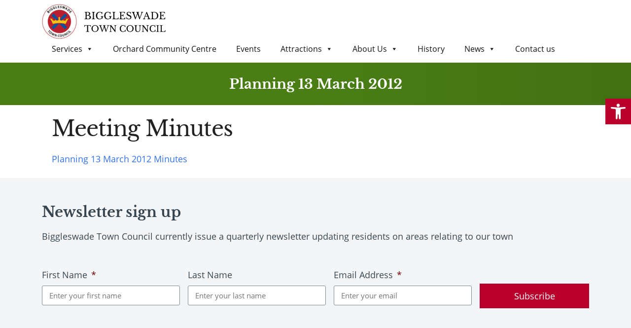

--- FILE ---
content_type: text/html; charset=UTF-8
request_url: https://biggleswadetowncouncil.gov.uk/meetings/planning-archive/planning-13-march-2012/
body_size: 27485
content:
<!DOCTYPE html>
<html lang="en-GB" prefix="og: https://ogp.me/ns#">
<head>
	<meta charset="UTF-8">
<script>
var gform;gform||(document.addEventListener("gform_main_scripts_loaded",function(){gform.scriptsLoaded=!0}),document.addEventListener("gform/theme/scripts_loaded",function(){gform.themeScriptsLoaded=!0}),window.addEventListener("DOMContentLoaded",function(){gform.domLoaded=!0}),gform={domLoaded:!1,scriptsLoaded:!1,themeScriptsLoaded:!1,isFormEditor:()=>"function"==typeof InitializeEditor,callIfLoaded:function(o){return!(!gform.domLoaded||!gform.scriptsLoaded||!gform.themeScriptsLoaded&&!gform.isFormEditor()||(gform.isFormEditor()&&console.warn("The use of gform.initializeOnLoaded() is deprecated in the form editor context and will be removed in Gravity Forms 3.1."),o(),0))},initializeOnLoaded:function(o){gform.callIfLoaded(o)||(document.addEventListener("gform_main_scripts_loaded",()=>{gform.scriptsLoaded=!0,gform.callIfLoaded(o)}),document.addEventListener("gform/theme/scripts_loaded",()=>{gform.themeScriptsLoaded=!0,gform.callIfLoaded(o)}),window.addEventListener("DOMContentLoaded",()=>{gform.domLoaded=!0,gform.callIfLoaded(o)}))},hooks:{action:{},filter:{}},addAction:function(o,r,e,t){gform.addHook("action",o,r,e,t)},addFilter:function(o,r,e,t){gform.addHook("filter",o,r,e,t)},doAction:function(o){gform.doHook("action",o,arguments)},applyFilters:function(o){return gform.doHook("filter",o,arguments)},removeAction:function(o,r){gform.removeHook("action",o,r)},removeFilter:function(o,r,e){gform.removeHook("filter",o,r,e)},addHook:function(o,r,e,t,n){null==gform.hooks[o][r]&&(gform.hooks[o][r]=[]);var d=gform.hooks[o][r];null==n&&(n=r+"_"+d.length),gform.hooks[o][r].push({tag:n,callable:e,priority:t=null==t?10:t})},doHook:function(r,o,e){var t;if(e=Array.prototype.slice.call(e,1),null!=gform.hooks[r][o]&&((o=gform.hooks[r][o]).sort(function(o,r){return o.priority-r.priority}),o.forEach(function(o){"function"!=typeof(t=o.callable)&&(t=window[t]),"action"==r?t.apply(null,e):e[0]=t.apply(null,e)})),"filter"==r)return e[0]},removeHook:function(o,r,t,n){var e;null!=gform.hooks[o][r]&&(e=(e=gform.hooks[o][r]).filter(function(o,r,e){return!!(null!=n&&n!=o.tag||null!=t&&t!=o.priority)}),gform.hooks[o][r]=e)}});
</script>

	<meta name="viewport" content="width=device-width, initial-scale=1, shrink-to-fit=no">
	<link rel="profile" href="http://gmpg.org/xfn/11">
	<script id="cookieyes" type="text/javascript" src="https://cdn-cookieyes.com/client_data/9b8e2073a74dd831ef8d0c59/script.js"></script>
<!-- Search Engine Optimization by Rank Math PRO - https://rankmath.com/ -->
<title>Planning 13 March 2012 | Biggleswade Town Council</title>
<meta name="description" content="Planning 13 March 2012 Minutes"/>
<meta name="robots" content="follow, index, max-snippet:-1, max-video-preview:-1, max-image-preview:large"/>
<link rel="canonical" href="https://biggleswadetowncouncil.gov.uk/meetings/planning-archive/planning-13-march-2012/" />
<meta property="og:locale" content="en_GB" />
<meta property="og:type" content="article" />
<meta property="og:title" content="Planning 13 March 2012 | Biggleswade Town Council" />
<meta property="og:description" content="Planning 13 March 2012 Minutes" />
<meta property="og:url" content="https://biggleswadetowncouncil.gov.uk/meetings/planning-archive/planning-13-march-2012/" />
<meta property="og:site_name" content="Biggleswade Town Council" />
<meta property="og:updated_time" content="2021-03-01T11:39:19+00:00" />
<meta name="twitter:card" content="summary_large_image" />
<meta name="twitter:title" content="Planning 13 March 2012 | Biggleswade Town Council" />
<meta name="twitter:description" content="Planning 13 March 2012 Minutes" />
<!-- /Rank Math WordPress SEO plugin -->

<link rel='dns-prefetch' href='//fonts.googleapis.com' />
<link rel="alternate" type="application/rss+xml" title="Biggleswade Town Council &raquo; Feed" href="https://biggleswadetowncouncil.gov.uk/feed/" />
<link rel="alternate" type="application/rss+xml" title="Biggleswade Town Council &raquo; Comments Feed" href="https://biggleswadetowncouncil.gov.uk/comments/feed/" />
<link rel="alternate" type="text/calendar" title="Biggleswade Town Council &raquo; iCal Feed" href="https://biggleswadetowncouncil.gov.uk/events-calendar/?ical=1" />
<link rel="alternate" type="application/rss+xml" title="Biggleswade Town Council &raquo; Planning 13 March 2012 Comments Feed" href="https://biggleswadetowncouncil.gov.uk/meetings/planning-archive/planning-13-march-2012/feed/" />
<link rel="alternate" title="oEmbed (JSON)" type="application/json+oembed" href="https://biggleswadetowncouncil.gov.uk/wp-json/oembed/1.0/embed?url=https%3A%2F%2Fbiggleswadetowncouncil.gov.uk%2Fmeetings%2Fplanning-archive%2Fplanning-13-march-2012%2F" />
<link rel="alternate" title="oEmbed (XML)" type="text/xml+oembed" href="https://biggleswadetowncouncil.gov.uk/wp-json/oembed/1.0/embed?url=https%3A%2F%2Fbiggleswadetowncouncil.gov.uk%2Fmeetings%2Fplanning-archive%2Fplanning-13-march-2012%2F&#038;format=xml" />
<style id='wp-img-auto-sizes-contain-inline-css'>
img:is([sizes=auto i],[sizes^="auto," i]){contain-intrinsic-size:3000px 1500px}
/*# sourceURL=wp-img-auto-sizes-contain-inline-css */
</style>
<link rel='stylesheet' id='tribe-events-pro-mini-calendar-block-styles-css' href='https://biggleswadetowncouncil.gov.uk/wp-content/plugins/events-calendar-pro/build/css/tribe-events-pro-mini-calendar-block.css?ver=7.7.12' media='all' />
<link rel='stylesheet' id='tec-variables-skeleton-css' href='https://biggleswadetowncouncil.gov.uk/wp-content/plugins/event-tickets/common/build/css/variables-skeleton.css?ver=6.10.1' media='all' />
<link rel='stylesheet' id='tec-variables-full-css' href='https://biggleswadetowncouncil.gov.uk/wp-content/plugins/event-tickets/common/build/css/variables-full.css?ver=6.10.1' media='all' />
<link rel='stylesheet' id='tribe-events-v2-virtual-single-block-css' href='https://biggleswadetowncouncil.gov.uk/wp-content/plugins/events-calendar-pro/build/css/events-virtual-single-block.css?ver=7.7.12' media='all' />
<style id='wp-emoji-styles-inline-css'>

	img.wp-smiley, img.emoji {
		display: inline !important;
		border: none !important;
		box-shadow: none !important;
		height: 1em !important;
		width: 1em !important;
		margin: 0 0.07em !important;
		vertical-align: -0.1em !important;
		background: none !important;
		padding: 0 !important;
	}
/*# sourceURL=wp-emoji-styles-inline-css */
</style>
<link rel='stylesheet' id='wp-block-library-css' href='https://biggleswadetowncouncil.gov.uk/wp-includes/css/dist/block-library/style.min.css?ver=6.9' media='all' />
<style id='classic-theme-styles-inline-css'>
/*! This file is auto-generated */
.wp-block-button__link{color:#fff;background-color:#32373c;border-radius:9999px;box-shadow:none;text-decoration:none;padding:calc(.667em + 2px) calc(1.333em + 2px);font-size:1.125em}.wp-block-file__button{background:#32373c;color:#fff;text-decoration:none}
/*# sourceURL=/wp-includes/css/classic-themes.min.css */
</style>
<style id='global-styles-inline-css'>
:root{--wp--preset--aspect-ratio--square: 1;--wp--preset--aspect-ratio--4-3: 4/3;--wp--preset--aspect-ratio--3-4: 3/4;--wp--preset--aspect-ratio--3-2: 3/2;--wp--preset--aspect-ratio--2-3: 2/3;--wp--preset--aspect-ratio--16-9: 16/9;--wp--preset--aspect-ratio--9-16: 9/16;--wp--preset--color--black: #000000;--wp--preset--color--cyan-bluish-gray: #abb8c3;--wp--preset--color--white: #ffffff;--wp--preset--color--pale-pink: #f78da7;--wp--preset--color--vivid-red: #cf2e2e;--wp--preset--color--luminous-vivid-orange: #ff6900;--wp--preset--color--luminous-vivid-amber: #fcb900;--wp--preset--color--light-green-cyan: #7bdcb5;--wp--preset--color--vivid-green-cyan: #00d084;--wp--preset--color--pale-cyan-blue: #8ed1fc;--wp--preset--color--vivid-cyan-blue: #0693e3;--wp--preset--color--vivid-purple: #9b51e0;--wp--preset--gradient--vivid-cyan-blue-to-vivid-purple: linear-gradient(135deg,rgb(6,147,227) 0%,rgb(155,81,224) 100%);--wp--preset--gradient--light-green-cyan-to-vivid-green-cyan: linear-gradient(135deg,rgb(122,220,180) 0%,rgb(0,208,130) 100%);--wp--preset--gradient--luminous-vivid-amber-to-luminous-vivid-orange: linear-gradient(135deg,rgb(252,185,0) 0%,rgb(255,105,0) 100%);--wp--preset--gradient--luminous-vivid-orange-to-vivid-red: linear-gradient(135deg,rgb(255,105,0) 0%,rgb(207,46,46) 100%);--wp--preset--gradient--very-light-gray-to-cyan-bluish-gray: linear-gradient(135deg,rgb(238,238,238) 0%,rgb(169,184,195) 100%);--wp--preset--gradient--cool-to-warm-spectrum: linear-gradient(135deg,rgb(74,234,220) 0%,rgb(151,120,209) 20%,rgb(207,42,186) 40%,rgb(238,44,130) 60%,rgb(251,105,98) 80%,rgb(254,248,76) 100%);--wp--preset--gradient--blush-light-purple: linear-gradient(135deg,rgb(255,206,236) 0%,rgb(152,150,240) 100%);--wp--preset--gradient--blush-bordeaux: linear-gradient(135deg,rgb(254,205,165) 0%,rgb(254,45,45) 50%,rgb(107,0,62) 100%);--wp--preset--gradient--luminous-dusk: linear-gradient(135deg,rgb(255,203,112) 0%,rgb(199,81,192) 50%,rgb(65,88,208) 100%);--wp--preset--gradient--pale-ocean: linear-gradient(135deg,rgb(255,245,203) 0%,rgb(182,227,212) 50%,rgb(51,167,181) 100%);--wp--preset--gradient--electric-grass: linear-gradient(135deg,rgb(202,248,128) 0%,rgb(113,206,126) 100%);--wp--preset--gradient--midnight: linear-gradient(135deg,rgb(2,3,129) 0%,rgb(40,116,252) 100%);--wp--preset--font-size--small: 13px;--wp--preset--font-size--medium: 20px;--wp--preset--font-size--large: 36px;--wp--preset--font-size--x-large: 42px;--wp--preset--spacing--20: 0.44rem;--wp--preset--spacing--30: 0.67rem;--wp--preset--spacing--40: 1rem;--wp--preset--spacing--50: 1.5rem;--wp--preset--spacing--60: 2.25rem;--wp--preset--spacing--70: 3.38rem;--wp--preset--spacing--80: 5.06rem;--wp--preset--shadow--natural: 6px 6px 9px rgba(0, 0, 0, 0.2);--wp--preset--shadow--deep: 12px 12px 50px rgba(0, 0, 0, 0.4);--wp--preset--shadow--sharp: 6px 6px 0px rgba(0, 0, 0, 0.2);--wp--preset--shadow--outlined: 6px 6px 0px -3px rgb(255, 255, 255), 6px 6px rgb(0, 0, 0);--wp--preset--shadow--crisp: 6px 6px 0px rgb(0, 0, 0);}:where(.is-layout-flex){gap: 0.5em;}:where(.is-layout-grid){gap: 0.5em;}body .is-layout-flex{display: flex;}.is-layout-flex{flex-wrap: wrap;align-items: center;}.is-layout-flex > :is(*, div){margin: 0;}body .is-layout-grid{display: grid;}.is-layout-grid > :is(*, div){margin: 0;}:where(.wp-block-columns.is-layout-flex){gap: 2em;}:where(.wp-block-columns.is-layout-grid){gap: 2em;}:where(.wp-block-post-template.is-layout-flex){gap: 1.25em;}:where(.wp-block-post-template.is-layout-grid){gap: 1.25em;}.has-black-color{color: var(--wp--preset--color--black) !important;}.has-cyan-bluish-gray-color{color: var(--wp--preset--color--cyan-bluish-gray) !important;}.has-white-color{color: var(--wp--preset--color--white) !important;}.has-pale-pink-color{color: var(--wp--preset--color--pale-pink) !important;}.has-vivid-red-color{color: var(--wp--preset--color--vivid-red) !important;}.has-luminous-vivid-orange-color{color: var(--wp--preset--color--luminous-vivid-orange) !important;}.has-luminous-vivid-amber-color{color: var(--wp--preset--color--luminous-vivid-amber) !important;}.has-light-green-cyan-color{color: var(--wp--preset--color--light-green-cyan) !important;}.has-vivid-green-cyan-color{color: var(--wp--preset--color--vivid-green-cyan) !important;}.has-pale-cyan-blue-color{color: var(--wp--preset--color--pale-cyan-blue) !important;}.has-vivid-cyan-blue-color{color: var(--wp--preset--color--vivid-cyan-blue) !important;}.has-vivid-purple-color{color: var(--wp--preset--color--vivid-purple) !important;}.has-black-background-color{background-color: var(--wp--preset--color--black) !important;}.has-cyan-bluish-gray-background-color{background-color: var(--wp--preset--color--cyan-bluish-gray) !important;}.has-white-background-color{background-color: var(--wp--preset--color--white) !important;}.has-pale-pink-background-color{background-color: var(--wp--preset--color--pale-pink) !important;}.has-vivid-red-background-color{background-color: var(--wp--preset--color--vivid-red) !important;}.has-luminous-vivid-orange-background-color{background-color: var(--wp--preset--color--luminous-vivid-orange) !important;}.has-luminous-vivid-amber-background-color{background-color: var(--wp--preset--color--luminous-vivid-amber) !important;}.has-light-green-cyan-background-color{background-color: var(--wp--preset--color--light-green-cyan) !important;}.has-vivid-green-cyan-background-color{background-color: var(--wp--preset--color--vivid-green-cyan) !important;}.has-pale-cyan-blue-background-color{background-color: var(--wp--preset--color--pale-cyan-blue) !important;}.has-vivid-cyan-blue-background-color{background-color: var(--wp--preset--color--vivid-cyan-blue) !important;}.has-vivid-purple-background-color{background-color: var(--wp--preset--color--vivid-purple) !important;}.has-black-border-color{border-color: var(--wp--preset--color--black) !important;}.has-cyan-bluish-gray-border-color{border-color: var(--wp--preset--color--cyan-bluish-gray) !important;}.has-white-border-color{border-color: var(--wp--preset--color--white) !important;}.has-pale-pink-border-color{border-color: var(--wp--preset--color--pale-pink) !important;}.has-vivid-red-border-color{border-color: var(--wp--preset--color--vivid-red) !important;}.has-luminous-vivid-orange-border-color{border-color: var(--wp--preset--color--luminous-vivid-orange) !important;}.has-luminous-vivid-amber-border-color{border-color: var(--wp--preset--color--luminous-vivid-amber) !important;}.has-light-green-cyan-border-color{border-color: var(--wp--preset--color--light-green-cyan) !important;}.has-vivid-green-cyan-border-color{border-color: var(--wp--preset--color--vivid-green-cyan) !important;}.has-pale-cyan-blue-border-color{border-color: var(--wp--preset--color--pale-cyan-blue) !important;}.has-vivid-cyan-blue-border-color{border-color: var(--wp--preset--color--vivid-cyan-blue) !important;}.has-vivid-purple-border-color{border-color: var(--wp--preset--color--vivid-purple) !important;}.has-vivid-cyan-blue-to-vivid-purple-gradient-background{background: var(--wp--preset--gradient--vivid-cyan-blue-to-vivid-purple) !important;}.has-light-green-cyan-to-vivid-green-cyan-gradient-background{background: var(--wp--preset--gradient--light-green-cyan-to-vivid-green-cyan) !important;}.has-luminous-vivid-amber-to-luminous-vivid-orange-gradient-background{background: var(--wp--preset--gradient--luminous-vivid-amber-to-luminous-vivid-orange) !important;}.has-luminous-vivid-orange-to-vivid-red-gradient-background{background: var(--wp--preset--gradient--luminous-vivid-orange-to-vivid-red) !important;}.has-very-light-gray-to-cyan-bluish-gray-gradient-background{background: var(--wp--preset--gradient--very-light-gray-to-cyan-bluish-gray) !important;}.has-cool-to-warm-spectrum-gradient-background{background: var(--wp--preset--gradient--cool-to-warm-spectrum) !important;}.has-blush-light-purple-gradient-background{background: var(--wp--preset--gradient--blush-light-purple) !important;}.has-blush-bordeaux-gradient-background{background: var(--wp--preset--gradient--blush-bordeaux) !important;}.has-luminous-dusk-gradient-background{background: var(--wp--preset--gradient--luminous-dusk) !important;}.has-pale-ocean-gradient-background{background: var(--wp--preset--gradient--pale-ocean) !important;}.has-electric-grass-gradient-background{background: var(--wp--preset--gradient--electric-grass) !important;}.has-midnight-gradient-background{background: var(--wp--preset--gradient--midnight) !important;}.has-small-font-size{font-size: var(--wp--preset--font-size--small) !important;}.has-medium-font-size{font-size: var(--wp--preset--font-size--medium) !important;}.has-large-font-size{font-size: var(--wp--preset--font-size--large) !important;}.has-x-large-font-size{font-size: var(--wp--preset--font-size--x-large) !important;}
:where(.wp-block-post-template.is-layout-flex){gap: 1.25em;}:where(.wp-block-post-template.is-layout-grid){gap: 1.25em;}
:where(.wp-block-term-template.is-layout-flex){gap: 1.25em;}:where(.wp-block-term-template.is-layout-grid){gap: 1.25em;}
:where(.wp-block-columns.is-layout-flex){gap: 2em;}:where(.wp-block-columns.is-layout-grid){gap: 2em;}
:root :where(.wp-block-pullquote){font-size: 1.5em;line-height: 1.6;}
/*# sourceURL=global-styles-inline-css */
</style>
<link rel='stylesheet' id='contact-form-7-css' href='https://biggleswadetowncouncil.gov.uk/wp-content/plugins/contact-form-7/includes/css/styles.css?ver=6.1.4' media='all' />
<link rel='stylesheet' id='events-manager-css' href='https://biggleswadetowncouncil.gov.uk/wp-content/plugins/events-manager/includes/css/events-manager.min.css?ver=7.2.3.1' media='all' />
<style id='events-manager-inline-css'>
body .em { --font-family : inherit; --font-weight : inherit; --font-size : 1em; --line-height : inherit; }
/*# sourceURL=events-manager-inline-css */
</style>
<link rel='stylesheet' id='wdpgk_front_style-css' href='https://biggleswadetowncouncil.gov.uk/wp-content/plugins/woo-donations-pro/assets/css/wdpgk-front-style.css?ver=3.3.9' media='all' />
<link rel='stylesheet' id='woocommerce-layout-css' href='https://biggleswadetowncouncil.gov.uk/wp-content/plugins/woocommerce/assets/css/woocommerce-layout.css?ver=10.4.3' media='all' />
<link rel='stylesheet' id='woocommerce-smallscreen-css' href='https://biggleswadetowncouncil.gov.uk/wp-content/plugins/woocommerce/assets/css/woocommerce-smallscreen.css?ver=10.4.3' media='only screen and (max-width: 768px)' />
<link rel='stylesheet' id='woocommerce-general-css' href='https://biggleswadetowncouncil.gov.uk/wp-content/plugins/woocommerce/assets/css/woocommerce.css?ver=10.4.3' media='all' />
<style id='woocommerce-inline-inline-css'>
.woocommerce form .form-row .required { visibility: visible; }
/*# sourceURL=woocommerce-inline-inline-css */
</style>
<link rel='stylesheet' id='tribe-events-v2-single-skeleton-css' href='https://biggleswadetowncouncil.gov.uk/wp-content/plugins/the-events-calendar/build/css/tribe-events-single-skeleton.css?ver=6.15.14' media='all' />
<link rel='stylesheet' id='tribe-events-v2-single-skeleton-full-css' href='https://biggleswadetowncouncil.gov.uk/wp-content/plugins/the-events-calendar/build/css/tribe-events-single-full.css?ver=6.15.14' media='all' />
<link rel='stylesheet' id='tec-events-elementor-widgets-base-styles-css' href='https://biggleswadetowncouncil.gov.uk/wp-content/plugins/the-events-calendar/build/css/integrations/plugins/elementor/widgets/widget-base.css?ver=6.15.14' media='all' />
<link rel='stylesheet' id='megamenu-css' href='https://biggleswadetowncouncil.gov.uk/wp-content/uploads/maxmegamenu/style.css?ver=d9e278' media='all' />
<link rel='stylesheet' id='dashicons-css' href='https://biggleswadetowncouncil.gov.uk/wp-includes/css/dashicons.min.css?ver=6.9' media='all' />
<link rel='stylesheet' id='megamenu-google-fonts-css' href='//fonts.googleapis.com/css?family=Open+Sans%3A400%2C700%7CMontserrat%3A400%2C700&#038;ver=6.9' media='all' />
<link rel='stylesheet' id='megamenu-genericons-css' href='https://biggleswadetowncouncil.gov.uk/wp-content/plugins/megamenu-pro/icons/genericons/genericons/genericons.css?ver=2.4' media='all' />
<link rel='stylesheet' id='megamenu-fontawesome-css' href='https://biggleswadetowncouncil.gov.uk/wp-content/plugins/megamenu-pro/icons/fontawesome/css/font-awesome.min.css?ver=2.4' media='all' />
<link rel='stylesheet' id='megamenu-fontawesome5-css' href='https://biggleswadetowncouncil.gov.uk/wp-content/plugins/megamenu-pro/icons/fontawesome5/css/all.min.css?ver=2.4' media='all' />
<link rel='stylesheet' id='megamenu-fontawesome6-css' href='https://biggleswadetowncouncil.gov.uk/wp-content/plugins/megamenu-pro/icons/fontawesome6/css/all.min.css?ver=2.4' media='all' />
<link rel='stylesheet' id='pojo-a11y-css' href='https://biggleswadetowncouncil.gov.uk/wp-content/plugins/pojo-accessibility/modules/legacy/assets/css/style.min.css?ver=1.0.0' media='all' />
<link rel='stylesheet' id='wp-fullcalendar-css' href='https://biggleswadetowncouncil.gov.uk/wp-content/plugins/wp-fullcalendar/includes/css/main.css?ver=1.6' media='all' />
<link rel='stylesheet' id='jquery-ui-css' href='https://biggleswadetowncouncil.gov.uk/wp-content/plugins/wp-fullcalendar/includes/css/jquery-ui/south-street/jquery-ui.min.css?ver=1.6' media='all' />
<link rel='stylesheet' id='jquery-ui-theme-css' href='https://biggleswadetowncouncil.gov.uk/wp-content/plugins/wp-fullcalendar/includes/css/jquery-ui/south-street/theme.css?ver=1.6' media='all' />
<link rel='stylesheet' id='understrap-styles-css' href='https://biggleswadetowncouncil.gov.uk/wp-content/themes/btc/css/theme.min.css?ver=0.9.4.1626930197' media='all' />
<link rel='stylesheet' id='fancybox-css' href='https://biggleswadetowncouncil.gov.uk/wp-content/themes/btc/css/jquery.fancybox.min.css?ver=6.9' media='all' />
<link rel='stylesheet' id='dflip-style-css' href='https://biggleswadetowncouncil.gov.uk/wp-content/plugins/dflip/assets/css/dflip.min.css?ver=2.3.58' media='all' />
<link rel='stylesheet' id='ecs-styles-css' href='https://biggleswadetowncouncil.gov.uk/wp-content/plugins/ele-custom-skin/assets/css/ecs-style.css?ver=3.1.9' media='all' />
<link rel='stylesheet' id='wbk-frontend-style-config-css' href='https://biggleswadetowncouncil.gov.uk/wp-content/webba_booking_style/wbk6-frontend-config.css?ver=6.2.11' media='all' />
<link rel='stylesheet' id='wbk-frontend6-css' href='https://biggleswadetowncouncil.gov.uk/wp-content/plugins/webba-booking/build/frontend/index.css?ver=6.2.11' media='all' />
<script src="https://biggleswadetowncouncil.gov.uk/wp-includes/js/jquery/jquery.min.js?ver=3.7.1" id="jquery-core-js"></script>
<script src="https://biggleswadetowncouncil.gov.uk/wp-includes/js/jquery/jquery-migrate.min.js?ver=3.4.1" id="jquery-migrate-js"></script>
<script src="https://biggleswadetowncouncil.gov.uk/wp-includes/js/jquery/ui/core.min.js?ver=1.13.3" id="jquery-ui-core-js"></script>
<script src="https://biggleswadetowncouncil.gov.uk/wp-includes/js/jquery/ui/mouse.min.js?ver=1.13.3" id="jquery-ui-mouse-js"></script>
<script src="https://biggleswadetowncouncil.gov.uk/wp-includes/js/jquery/ui/sortable.min.js?ver=1.13.3" id="jquery-ui-sortable-js"></script>
<script src="https://biggleswadetowncouncil.gov.uk/wp-includes/js/jquery/ui/datepicker.min.js?ver=1.13.3" id="jquery-ui-datepicker-js"></script>
<script id="jquery-ui-datepicker-js-after">
jQuery(function(jQuery){jQuery.datepicker.setDefaults({"closeText":"Close","currentText":"Today","monthNames":["January","February","March","April","May","June","July","August","September","October","November","December"],"monthNamesShort":["Jan","Feb","Mar","Apr","May","Jun","Jul","Aug","Sep","Oct","Nov","Dec"],"nextText":"Next","prevText":"Previous","dayNames":["Sunday","Monday","Tuesday","Wednesday","Thursday","Friday","Saturday"],"dayNamesShort":["Sun","Mon","Tue","Wed","Thu","Fri","Sat"],"dayNamesMin":["S","M","T","W","T","F","S"],"dateFormat":"dd/mm/yy","firstDay":1,"isRTL":false});});
//# sourceURL=jquery-ui-datepicker-js-after
</script>
<script src="https://biggleswadetowncouncil.gov.uk/wp-includes/js/jquery/ui/resizable.min.js?ver=1.13.3" id="jquery-ui-resizable-js"></script>
<script src="https://biggleswadetowncouncil.gov.uk/wp-includes/js/jquery/ui/draggable.min.js?ver=1.13.3" id="jquery-ui-draggable-js"></script>
<script src="https://biggleswadetowncouncil.gov.uk/wp-includes/js/jquery/ui/controlgroup.min.js?ver=1.13.3" id="jquery-ui-controlgroup-js"></script>
<script src="https://biggleswadetowncouncil.gov.uk/wp-includes/js/jquery/ui/checkboxradio.min.js?ver=1.13.3" id="jquery-ui-checkboxradio-js"></script>
<script src="https://biggleswadetowncouncil.gov.uk/wp-includes/js/jquery/ui/button.min.js?ver=1.13.3" id="jquery-ui-button-js"></script>
<script src="https://biggleswadetowncouncil.gov.uk/wp-includes/js/jquery/ui/dialog.min.js?ver=1.13.3" id="jquery-ui-dialog-js"></script>
<script id="events-manager-js-extra">
var EM = {"ajaxurl":"https://biggleswadetowncouncil.gov.uk/wp-admin/admin-ajax.php","locationajaxurl":"https://biggleswadetowncouncil.gov.uk/wp-admin/admin-ajax.php?action=locations_search","firstDay":"1","locale":"en","dateFormat":"yy-mm-dd","ui_css":"https://biggleswadetowncouncil.gov.uk/wp-content/plugins/events-manager/includes/css/jquery-ui/build.min.css","show24hours":"0","is_ssl":"1","autocomplete_limit":"10","calendar":{"breakpoints":{"small":560,"medium":908,"large":false},"month_format":"M Y"},"phone":"","datepicker":{"format":"d/m/Y"},"search":{"breakpoints":{"small":650,"medium":850,"full":false}},"url":"https://biggleswadetowncouncil.gov.uk/wp-content/plugins/events-manager","assets":{"input.em-uploader":{"js":{"em-uploader":{"url":"https://biggleswadetowncouncil.gov.uk/wp-content/plugins/events-manager/includes/js/em-uploader.js?v=7.2.3.1","event":"em_uploader_ready"}}},".em-event-editor":{"js":{"event-editor":{"url":"https://biggleswadetowncouncil.gov.uk/wp-content/plugins/events-manager/includes/js/events-manager-event-editor.js?v=7.2.3.1","event":"em_event_editor_ready"}},"css":{"event-editor":"https://biggleswadetowncouncil.gov.uk/wp-content/plugins/events-manager/includes/css/events-manager-event-editor.min.css?v=7.2.3.1"}},".em-recurrence-sets, .em-timezone":{"js":{"luxon":{"url":"luxon/luxon.js?v=7.2.3.1","event":"em_luxon_ready"}}},".em-booking-form, #em-booking-form, .em-booking-recurring, .em-event-booking-form":{"js":{"em-bookings":{"url":"https://biggleswadetowncouncil.gov.uk/wp-content/plugins/events-manager/includes/js/bookingsform.js?v=7.2.3.1","event":"em_booking_form_js_loaded"}}},"#em-opt-archetypes":{"js":{"archetypes":"https://biggleswadetowncouncil.gov.uk/wp-content/plugins/events-manager/includes/js/admin-archetype-editor.js?v=7.2.3.1","archetypes_ms":"https://biggleswadetowncouncil.gov.uk/wp-content/plugins/events-manager/includes/js/admin-archetypes.js?v=7.2.3.1","qs":"qs/qs.js?v=7.2.3.1"}}},"cached":"","bookingInProgress":"Please wait while the booking is being submitted.","tickets_save":"Save Ticket","bookingajaxurl":"https://biggleswadetowncouncil.gov.uk/wp-admin/admin-ajax.php","bookings_export_save":"Export Bookings","bookings_settings_save":"Save Settings","booking_delete":"Are you sure you want to delete?","booking_offset":"30","bookings":{"submit_button":{"text":{"default":"Send your booking","free":"Send your booking","payment":"Send your booking","processing":"Processing ..."}},"update_listener":""},"bb_full":"Sold Out","bb_book":"Book Now","bb_booking":"Booking...","bb_booked":"Booking Submitted","bb_error":"Booking Error. Try again?","bb_cancel":"Cancel","bb_canceling":"Canceling...","bb_cancelled":"Cancelled","bb_cancel_error":"Cancellation Error. Try again?","txt_search":"Search","txt_searching":"Searching...","txt_loading":"Loading..."};
//# sourceURL=events-manager-js-extra
</script>
<script src="https://biggleswadetowncouncil.gov.uk/wp-content/plugins/events-manager/includes/js/events-manager.js?ver=7.2.3.1" id="events-manager-js"></script>
<script id="wdpgk_donation_script-js-extra">
var wdpgk_obj = {"ajaxurl":"https://biggleswadetowncouncil.gov.uk/wp-admin/admin-ajax.php","options":{"decimal_sep":".","thousand_sep":","},"NoteErrMsg":"Please enter Note!!","AmtErrMsg":"Please enter value!!","DonationSuccessMsg":"Your donation has been successfully added."};
//# sourceURL=wdpgk_donation_script-js-extra
</script>
<script src="https://biggleswadetowncouncil.gov.uk/wp-content/plugins/woo-donations-pro/assets/js/wdpgk-front-script.js?ver=3.3.9" id="wdpgk_donation_script-js"></script>
<script src="https://biggleswadetowncouncil.gov.uk/wp-content/plugins/woocommerce/assets/js/jquery-blockui/jquery.blockUI.min.js?ver=2.7.0-wc.10.4.3" id="wc-jquery-blockui-js" defer data-wp-strategy="defer"></script>
<script id="wc-add-to-cart-js-extra">
var wc_add_to_cart_params = {"ajax_url":"/wp-admin/admin-ajax.php","wc_ajax_url":"/?wc-ajax=%%endpoint%%","i18n_view_cart":"View basket","cart_url":"https://biggleswadetowncouncil.gov.uk/basket/","is_cart":"","cart_redirect_after_add":"yes"};
//# sourceURL=wc-add-to-cart-js-extra
</script>
<script src="https://biggleswadetowncouncil.gov.uk/wp-content/plugins/woocommerce/assets/js/frontend/add-to-cart.min.js?ver=10.4.3" id="wc-add-to-cart-js" defer data-wp-strategy="defer"></script>
<script src="https://biggleswadetowncouncil.gov.uk/wp-content/plugins/woocommerce/assets/js/js-cookie/js.cookie.min.js?ver=2.1.4-wc.10.4.3" id="wc-js-cookie-js" defer data-wp-strategy="defer"></script>
<script id="woocommerce-js-extra">
var woocommerce_params = {"ajax_url":"/wp-admin/admin-ajax.php","wc_ajax_url":"/?wc-ajax=%%endpoint%%","i18n_password_show":"Show password","i18n_password_hide":"Hide password"};
//# sourceURL=woocommerce-js-extra
</script>
<script src="https://biggleswadetowncouncil.gov.uk/wp-content/plugins/woocommerce/assets/js/frontend/woocommerce.min.js?ver=10.4.3" id="woocommerce-js" defer data-wp-strategy="defer"></script>
<script src="https://biggleswadetowncouncil.gov.uk/wp-includes/js/jquery/ui/menu.min.js?ver=1.13.3" id="jquery-ui-menu-js"></script>
<script src="https://biggleswadetowncouncil.gov.uk/wp-includes/js/jquery/ui/selectmenu.min.js?ver=1.13.3" id="jquery-ui-selectmenu-js"></script>
<script src="https://biggleswadetowncouncil.gov.uk/wp-includes/js/jquery/ui/tooltip.min.js?ver=1.13.3" id="jquery-ui-tooltip-js"></script>
<script src="https://biggleswadetowncouncil.gov.uk/wp-includes/js/dist/vendor/moment.min.js?ver=2.30.1" id="moment-js"></script>
<script id="moment-js-after">
moment.updateLocale( 'en_GB', {"months":["January","February","March","April","May","June","July","August","September","October","November","December"],"monthsShort":["Jan","Feb","Mar","Apr","May","Jun","Jul","Aug","Sep","Oct","Nov","Dec"],"weekdays":["Sunday","Monday","Tuesday","Wednesday","Thursday","Friday","Saturday"],"weekdaysShort":["Sun","Mon","Tue","Wed","Thu","Fri","Sat"],"week":{"dow":1},"longDateFormat":{"LT":"g:i a","LTS":null,"L":null,"LL":"d/m/Y","LLL":"j F Y H:i","LLLL":null}} );
//# sourceURL=moment-js-after
</script>
<script id="wp-fullcalendar-js-extra">
var WPFC = {"ajaxurl":"https://biggleswadetowncouncil.gov.uk/wp-admin/admin-ajax.php?action=WP_FullCalendar","firstDay":"1","wpfc_theme":"jquery-ui","wpfc_limit":"10","wpfc_limit_txt":"more ...","timeFormat":"hh:mm a","defaultView":"month","weekends":"true","header":{"left":"prev,next today","center":"title","right":"month,basicWeek"},"wpfc_qtips":""};
//# sourceURL=wp-fullcalendar-js-extra
</script>
<script src="https://biggleswadetowncouncil.gov.uk/wp-content/plugins/wp-fullcalendar/includes/js/main.js?ver=1.6" id="wp-fullcalendar-js"></script>
<script src="https://biggleswadetowncouncil.gov.uk/wp-content/themes/btc/js/jquery.fancybox.min.js?ver=6.9" id="fancybox-js"></script>
<script src="https://biggleswadetowncouncil.gov.uk/wp-content/themes/btc/js/custom.js?ver=6.9" id="custom-js"></script>
<script id="ecs_ajax_load-js-extra">
var ecs_ajax_params = {"ajaxurl":"https://biggleswadetowncouncil.gov.uk/wp-admin/admin-ajax.php","posts":"{\"page\":0,\"category_name\":\"planning-archive\",\"event\":\"planning-13-march-2012\",\"post_type\":\"event\",\"name\":\"planning-13-march-2012\",\"error\":\"\",\"m\":\"\",\"p\":0,\"post_parent\":\"\",\"subpost\":\"\",\"subpost_id\":\"\",\"attachment\":\"\",\"attachment_id\":0,\"pagename\":\"\",\"page_id\":0,\"second\":\"\",\"minute\":\"\",\"hour\":\"\",\"day\":0,\"monthnum\":0,\"year\":0,\"w\":0,\"tag\":\"\",\"cat\":\"\",\"tag_id\":\"\",\"author\":\"\",\"author_name\":\"\",\"feed\":\"\",\"tb\":\"\",\"paged\":0,\"meta_key\":\"_event_start_local\",\"meta_value\":\"\",\"preview\":\"\",\"s\":\"\",\"sentence\":\"\",\"title\":\"\",\"fields\":\"all\",\"menu_order\":\"\",\"embed\":\"\",\"category__in\":[],\"category__not_in\":[],\"category__and\":[],\"post__in\":[],\"post__not_in\":[],\"post_name__in\":[],\"tag__in\":[],\"tag__not_in\":[],\"tag__and\":[],\"tag_slug__in\":[],\"tag_slug__and\":[],\"post_parent__in\":[],\"post_parent__not_in\":[],\"author__in\":[],\"author__not_in\":[],\"search_columns\":[],\"scope\":\"all\",\"orderby\":\"meta_value\",\"meta_type\":\"DATETIME\",\"order\":\"ASC\",\"ignore_sticky_posts\":false,\"suppress_filters\":false,\"cache_results\":true,\"update_post_term_cache\":true,\"update_menu_item_cache\":false,\"lazy_load_term_meta\":true,\"update_post_meta_cache\":true,\"posts_per_page\":12,\"nopaging\":false,\"comments_per_page\":\"50\",\"no_found_rows\":false}"};
//# sourceURL=ecs_ajax_load-js-extra
</script>
<script src="https://biggleswadetowncouncil.gov.uk/wp-content/plugins/ele-custom-skin/assets/js/ecs_ajax_pagination.js?ver=3.1.9" id="ecs_ajax_load-js"></script>
<script src="https://biggleswadetowncouncil.gov.uk/wp-content/plugins/ele-custom-skin/assets/js/ecs.js?ver=3.1.9" id="ecs-script-js"></script>
<link rel="https://api.w.org/" href="https://biggleswadetowncouncil.gov.uk/wp-json/" /><link rel="EditURI" type="application/rsd+xml" title="RSD" href="https://biggleswadetowncouncil.gov.uk/xmlrpc.php?rsd" />
<meta name="generator" content="WordPress 6.9" />
<link rel='shortlink' href='https://biggleswadetowncouncil.gov.uk/?p=1077' />
<!-- Google tag (gtag.js) -->
<script async src="https://www.googletagmanager.com/gtag/js?id=G-8BVDR39TMV"></script>
<script>
  window.dataLayer = window.dataLayer || [];
  function gtag(){dataLayer.push(arguments);}
  gtag('js', new Date());

  gtag('config', 'G-8BVDR39TMV');
</script>        <style>
            .wdpgk_donation_modal { background: #ffffff !important;}.wdpgk-modal-dialog{ background:#ffffff !important};        </style>
    <meta name="et-api-version" content="v1"><meta name="et-api-origin" content="https://biggleswadetowncouncil.gov.uk"><link rel="https://theeventscalendar.com/" href="https://biggleswadetowncouncil.gov.uk/wp-json/tribe/tickets/v1/" /><meta name="tec-api-version" content="v1"><meta name="tec-api-origin" content="https://biggleswadetowncouncil.gov.uk"><link rel="alternate" href="https://biggleswadetowncouncil.gov.uk/wp-json/tribe/events/v1/" /><style type="text/css">
#pojo-a11y-toolbar .pojo-a11y-toolbar-toggle a{ background-color: #b9002d;	color: #ffffff;}
#pojo-a11y-toolbar .pojo-a11y-toolbar-overlay, #pojo-a11y-toolbar .pojo-a11y-toolbar-overlay ul.pojo-a11y-toolbar-items.pojo-a11y-links{ border-color: #b9002d;}
body.pojo-a11y-focusable a:focus{ outline-style: solid !important;	outline-width: 1px !important;	outline-color: #FF0000 !important;}
#pojo-a11y-toolbar{ top: 200px !important;}
#pojo-a11y-toolbar .pojo-a11y-toolbar-overlay{ background-color: #ffffff;}
#pojo-a11y-toolbar .pojo-a11y-toolbar-overlay ul.pojo-a11y-toolbar-items li.pojo-a11y-toolbar-item a, #pojo-a11y-toolbar .pojo-a11y-toolbar-overlay p.pojo-a11y-toolbar-title{ color: #333333;}
#pojo-a11y-toolbar .pojo-a11y-toolbar-overlay ul.pojo-a11y-toolbar-items li.pojo-a11y-toolbar-item a.active{ background-color: #b9002d;	color: #ffffff;}
@media (max-width: 767px) { #pojo-a11y-toolbar { top: 200px !important; } }</style><link rel="pingback" href="https://biggleswadetowncouncil.gov.uk/xmlrpc.php">
<meta name="mobile-web-app-capable" content="yes">
<meta name="apple-mobile-web-app-capable" content="yes">
<meta name="apple-mobile-web-app-title" content="Biggleswade Town Council - Public services information and news for Biggleswade Town">
	<noscript><style>.woocommerce-product-gallery{ opacity: 1 !important; }</style></noscript>
	<meta name="generator" content="Elementor 3.34.1; features: additional_custom_breakpoints; settings: css_print_method-external, google_font-enabled, font_display-auto">
			<style>
				.e-con.e-parent:nth-of-type(n+4):not(.e-lazyloaded):not(.e-no-lazyload),
				.e-con.e-parent:nth-of-type(n+4):not(.e-lazyloaded):not(.e-no-lazyload) * {
					background-image: none !important;
				}
				@media screen and (max-height: 1024px) {
					.e-con.e-parent:nth-of-type(n+3):not(.e-lazyloaded):not(.e-no-lazyload),
					.e-con.e-parent:nth-of-type(n+3):not(.e-lazyloaded):not(.e-no-lazyload) * {
						background-image: none !important;
					}
				}
				@media screen and (max-height: 640px) {
					.e-con.e-parent:nth-of-type(n+2):not(.e-lazyloaded):not(.e-no-lazyload),
					.e-con.e-parent:nth-of-type(n+2):not(.e-lazyloaded):not(.e-no-lazyload) * {
						background-image: none !important;
					}
				}
			</style>
			<link rel="icon" href="https://biggleswadetowncouncil.gov.uk/wp-content/uploads/2020/11/BIGGLESWADE_logo-100x100.jpg" sizes="32x32" />
<link rel="icon" href="https://biggleswadetowncouncil.gov.uk/wp-content/uploads/2020/11/BIGGLESWADE_logo-300x300.jpg" sizes="192x192" />
<link rel="apple-touch-icon" href="https://biggleswadetowncouncil.gov.uk/wp-content/uploads/2020/11/BIGGLESWADE_logo-300x300.jpg" />
<meta name="msapplication-TileImage" content="https://biggleswadetowncouncil.gov.uk/wp-content/uploads/2020/11/BIGGLESWADE_logo-300x300.jpg" />
		<style id="wp-custom-css">
			@media only screen and (max-width: 768px) { .elementor-10322 .elementor-element.elementor-element-5083d551 {
    margin-top: -140px;

	} }

.appointment-box-w {
    height: 500px;!important;
	max-height: 500px;!important;
}

.df-popup-thumb {
    width: 400px;
}

span.wbk_single_service_sub_title.wbk_single_service_sub_title_minutes {
	display:none;
}

img.wbk_service_sub_img_active.wbk_service_sub_img_active_clock {
	display:none;
}

img.wbk_service_sub_img.wbk_service_sub_img_clock {
	display:none;
}

div.tribe-events-before-html {
	display:none;
}

.tribe-events .tribe-events-c-search__button, .tribe-events button.tribe-events-c-search__button {
    background-color: #457515;
}

.tribe-common.tribe-events.tribe-events-widget-shortcode.tribe-events-widget-shortcode-events-month .tribe-events-widget-events-month__view-more-link, .tribe-common.tribe-events.tribe-events-widget-shortcode.tribe-events-widget-shortcode-events-month .tribe-events-widget-events-month__view-more-link:visited {
    color: #b9002d;
}

.tribe-events .tribe-events-calendar-month__mobile-events-icon--event {
    background-color: #457515;
}

.tribe-events .tribe-events-calendar-month__day-cell--selected, .tribe-events .tribe-events-calendar-month__day-cell--selected:focus, .tribe-events .tribe-events-calendar-month__day-cell--selected:hover {
    background-color: #B4D3B2;
}

.tribe-common--breakpoint-medium.tribe-events .tribe-events-calendar-list__event {
    flex-direction: inherit;
    justify-content: flex-end;
}

.tribe-common--breakpoint-medium.tribe-events .tribe-events-calendar-list__event-date-tag {
    display: none;
}

.tribe-common--breakpoint-medium.tribe-events .tribe-events-header--has-event-search .tribe-events-header__top-bar {
    display: none;
}

div.tribe-events-calendar-month {
    background-color: #f2f7f2;!important;
	padding:2%
}

.tribe-common.tribe-events.tribe-events-widget.tribe-events-view--shortcode .tribe-events-widget-header__top-bar {
    width: 100%;
    background-color: #457515;
    padding: 2%;
    color: #fff;
}

span.tribe-events-calendar-list__event-venue-title.tribe-common-b2--bold:before {
font-family: "Font Awesome 5 Free";
	content: "\f276";
	margin-right:10px;
	    color: #B8002D;
}


#mega-menu-wrap-primary #mega-menu-primary > li.mega-menu-megamenu > ul.mega-sub-menu li.mega-menu-column > ul.mega-sub-menu > li.mega-menu-item h4.mega-block-title {
    color: #fff;
	font-family: 'Libre Baskerville';
}

.elementor-10322 .elementor-element.elementor-element-21f13d2d {
    --spacer-size: 100px;
}

.welcome-section #searchform .submit {
url(https://biggleswadetowncouncil.gov.uk/wp-content/uploads/2024/01/search-icon.png) no-repeat center;
}


.navbar .container .search-block {
    display: none;
}

#gform_fields_3 .gfield .gfield_label{font-weight:normal;}
#gform_fields_3 .gfield .ginput_container input[type="text"], 
#gform_fields_3 .gfield .ginput_container input[type="email"], 
#gform_fields_3 .gfield .ginput_container textarea{
	line-height: 1.4;
	font-size: 15px;
	min-height: 40px;
	padding: 5px 14px;
	-webkit-border-radius: 3px;
	border-radius: 3px;
	border-width: 1px;
}
#gform_fields_3 .gfield_radio{
	display:flex;
	flex-flow:wrap;
}
#gform_fields_3 .gfield_radio li{
	padding-right:10px !important;
}
#gform_fields_3 .gfield_radio li input{
	margin-top:2px;
}

.gsection.custom_h2_hidden .gsection_title{
	display:none;
}
.woocommerce span.onsale{
	background:#457515;
}
.cli-tab-footer .wt-cli-privacy-accept-btn{
	background:#457515 !important;
}
.stripe-card-group {
    width: 100%;
}
.wc-stripe-elements-field {
    width: 100%;
}
div.event-order-wpr.css-search{
	margin-bottom:0px;
}
.event-filter-main-wpr {
    padding-bottom: 20px;
}
.page-id-3334 .em-search-scope.em-search-field {
    display: none;
}
.ui-button.future-event-btn{float:right;}
/* Gravity Forms Styling */
body .gform_wrapper li.gfield.gfield_error.gfield_contains_required label.gfield_label {
	margin-top:0px;
}
#field_1_29 label.gfield_consent_label {
    display: inline;
}
.gform_wrapper .gf_progressbar_wrapper h3.gf_progressbar_title {
  font-size: 2rem;
	opacity:1 !important;
	margin-bottom:2rem !important;
}
.gfield_consent_description {
	font-size:1.2rem !important;
}
/* News */
.latest-news .news-block .news-content .date {
	font-size: 1.2rem !important;
	line-height:2rem !important;
	font-weight: bold;
	
}
.elementor-posts .elementor-post__meta-data {	
	color:white;
	font-size:default;
}
/* Theme wide */
.elementor-top-section {
	padding-top:2%;
}

h2 {
	
	line-height:2.4rem !important;
}

/* Homepage */
.latest-news .news-block .news-content {     word-break: break-word; }
.single-event .entry-content{
	padding:20px 20px 0;
	max-width: 1200px;
	margin: 0 auto;
}
.css-events-list table.events-table tbody tr td {
    padding: 5px 0;
}
.css-events-list table.events-table th.event-time {
    width: 200px;
}
div.css-search select{
	font-size:1rem;
	background: #4a7e15!important;
	font-weight: 700;
	color: #fff;
	border: 0;
	border-radius: 6px;
}
div.css-search input{
	font-size:1rem;
}
.ui-datepicker select.ui-datepicker-month, .ui-datepicker select.ui-datepicker-year{
	   background: transparent !important;
    color: #fff;
    border-radius: 6px;
    border: 0;
		margin-left: 5px;
    margin-right: 5px;
}
.ui-datepicker .ui-datepicker-prev, .ui-datepicker .ui-datepicker-next{
	background: transparent!important;
}
#ui-datepicker-div .ui-widget-header .ui-icon {
    background-image:url("https://biggleswadetowncouncil.gov.uk/wp-content/plugins/wp-fullcalendar/includes/css/jquery-ui/south-street/images/ui-icons_ffffff_256x240.png")
}
#ui-datepicker-div .ui-state-default, #ui-datepicker-div .ui-widget-content .ui-state-default{
	background: transparent!important;
	
}
.wpfc-calendar-wrapper .fc-button-group .ui-button.ui-state-active{
	background-c:#4A7E15;
	color:#ffffff;
	
}
 @media only screen and (min-width: 769px){
	 .latest-news .news-block .news-content h3{
		 height:96px;
	 }
	 .latest-news .news-block .news-content p{
		 height:84px;
		 overflow: hidden;
	 }
}

/* Calendar */
.wpfc-calendar-wrapper h2 {	
	font-size: 1.6rem !important;
}
.ui-selectmenu-text, .wpfc-calendar-wrapper .fc-button-group .ui-button, .wpfc-calendar-wrapper .fc-today-button {	
	font-size: 1.2rem !important;
}

.ui-widget {
	font-family: open sans, sans-serif;
}

/* WooCommerce */
.product_meta,.woocommerce-tabs  {
	display:none;
}
.woocommerce div.product p.price 
{
	color: #36454f;
}

.woocommerce div.product span.price {
	color:#4A7E15;
}

.quantity {
	margin-right:10px !important;
}

.input-text.qty.text {
	
	padding-top:6px;
	padding-bottom:6px;
	
}

.woocommerce-message, .woocommerce-error, .woocommerce-info {
    border-top-color:#4A7E15  !important;
	
}


.woocommerce-info::before, .woocommerce-error::before, .woocommerce-message::before  {
	color: #4A7E15 !important;
	
}
#caljump{
	padding: 10px 0 15px 0;
}
#caljump label{
	margin: 0 5px 0 0;
	font-weight: bold;
}
#caljump #months{
	margin: 0 15px 0 0;
}
#caljump select{
		padding: 9px 15px 9px 9px ;
    border: 1px solid #4a7e15;
    background-color: #4a7e15;
    color: #fff;
    border-radius: 5px;
    font-weight: bold;
}

@media(max-width: 450px){
.ui-selectmenu-text, .wpfc-calendar-wrapper .fc-button-group .ui-button, .wpfc-calendar-wrapper .fc-today-button{
	font-size: 1.1rem !important;
}
}

div#field_7_1000 {
    display: none;
}
div#gf_page_steps_8 {
    display: none;
}
/* 30.12.21 */
.single-event-gallery #content {
    padding: 30px 0;
}
.load-btn a, .event-posts a.elementor-post__read-more {
    background-color: #b9002d;
    color: #fff !important;
    border: 1px solid #b9002d;
    padding: 10px 30px;
    border-radius: 0;
    transition: all .4s ease-in-out;
    width: auto;
    height: auto !important;
    display: inline-block;
    margin: 15px 0 0 0;
}
.load-btn a:hover, .event-posts a.elementor-post__read-more:hover{
	background-color: transparent !important;
  border: 1px solid #b9002d !important;
  color: #b9002d !important;
  outline: 0 !important;
}
.load-btn {
    text-align: center;
    margin-bottom: 25px;
}
.masonry-wrapper .masonry-item{ display:none; }
.single-event-gallery .masonry {
    display: flex;
    flex-direction: row;
    flex-wrap: wrap;
}
.single-event-gallery .masonry-item {
    height: 250px;
    overflow: hidden;
    margin-bottom: 15px;
    width: 33.33%;
    padding: 15px 15px 0;
}
.single-event-gallery .masonry-item img {
    width: 100%;
    height: 100%;
    object-fit: cover;
}
@media(max-width: 1023px){
	.single-event-gallery .masonry-item {	 
    	width: 50%;
	}
}
@media(max-width: 767px){
	.single-event-gallery .masonry-item {	 
    	width: 100%;
	}
}


/* 18-01-2022 */
@media (min-width: 641px){
    .gform_wrapper.gravity-theme .ginput_container_address .ginput_left.address_country {
         padding-right:0;	
    padding-left: 2%;
    }
	.gform_wrapper.gravity-theme .ginput_container_address .ginput_right.address_zip {
    padding-left: 0;
}
.gform_wrapper.gravity-theme .gfield select {
    height:48px;
}
}
@media (max-width: 640px){
.gform_wrapper.gravity-theme .gfield select {
    height:50px;
}
}
#ui-datepicker-div.gform-theme-datepicker .ui-state-default, #ui-datepicker-div .ui-widget-content .ui-state-default {
    background: transparent !important;
}
#ui-datepicker-div.gform-theme-datepicker .ui-datepicker select.ui-datepicker-month,.page-id-6883 .ui-datepicker select.ui-datepicker-year {
    background: transparent!important;
}
#ui-datepicker-div.gform-theme-datepicker .ui-datepicker .ui-datepicker-prev,#ui-datepicker-div.gform-theme-datepicker .ui-datepicker .ui-datepicker-next {
    background: transparent !important;
}
.gform-theme-datepicker:not(.gform-legacy-datepicker) .ui-datepicker-header select {
  
}
#ui-datepicker-div.gform-theme-datepicker a.ui-state-default.ui-state-active {
    background: transparent!important;
	   color: #4a7e15;
}
#ui-datepicker-div.gform-theme-datepicker .ui-widget-header {
    background: rgba(68, 116, 19, 0.1);
}

.hide_product {
	display: none !important;
}
.hide_product { display: none !important;}

#gform_18 .ginput_container_singleproduct {
	display: none;
}

.change_vehicle_name .ginput_container_name label {
	font-weight: 700;
	margin-bottom: 2px;
}
.newsletter-sign .gform_fields .ginput_container input {
	color: #373a3c !important;
	line-height: 1.4;
	font-size: 15px !important;
	min-height: 40px;
	padding: 5px 14px !important;
	border-radius: 3px;
	border: 1px solid #818a91 !important;
	outline: none;
}
.newsletter-sign .gform_wrapper .gform_body label {
	font-size: 1.15rem;
	line-height: 1.75rem;
}
.captcha-gf-form {
	display: none;
}

.elementor-kit-9 img {
	box-shadow:none !important;
}		</style>
		<style type="text/css">/** Mega Menu CSS: fs **/</style>
</head>

<body class="wp-singular event-template-default single single-event postid-1077 wp-custom-logo wp-embed-responsive wp-theme-btc theme-btc woocommerce-no-js tribe-no-js mega-menu-primary group-blog elementor-default elementor-kit-9 tribe-theme-btc" itemscope itemtype="http://schema.org/WebSite">
<div class="site" id="page">

	<!-- ******************* The Navbar Area ******************* -->
	<div id="wrapper-navbar">

		<!-- <a class="skip-link sr-only sr-only-focusable" href="#content">Skip to content</a> -->

		<nav id="main-nav" class="navbar navbar-expand-md " aria-labelledby="main-nav-label">

			<h2 id="main-nav-label" class="sr-only">
				Main Navigation			</h2>

					<div class="container">
			
					<!-- Your site title as branding in the menu -->
					<a href="https://biggleswadetowncouncil.gov.uk/" class="navbar-brand custom-logo-link" rel="home"><img width="254" height="71" src="https://biggleswadetowncouncil.gov.uk/wp-content/uploads/2024/01/cropped-BIGGLESWADE-TOWN-COUNCIL-LOGO-HI-RES.png" class="img-fluid" alt="Biggleswade Town Council" decoding="async" /></a>					<!-- end custom logo -->

				<button class="navbar-toggler" type="button" data-toggle="collapse" data-target="#navbarNavDropdown" aria-controls="navbarNavDropdown" aria-expanded="false" aria-label="Toggle navigation">
					<span class="navbar-toggler-icon"></span>
				</button>

				<!-- The WordPress Menu goes here -->
				<div id="mega-menu-wrap-primary" class="mega-menu-wrap"><div class="mega-menu-toggle"><div class="mega-toggle-blocks-left"></div><div class="mega-toggle-blocks-center"></div><div class="mega-toggle-blocks-right"><div class='mega-toggle-block mega-menu-toggle-animated-block mega-toggle-block-1' id='mega-toggle-block-1'><button aria-label="Toggle Menu" class="mega-toggle-animated mega-toggle-animated-slider" type="button" aria-expanded="false">
                  <span class="mega-toggle-animated-box">
                    <span class="mega-toggle-animated-inner"></span>
                  </span>
                </button></div></div></div><ul id="mega-menu-primary" class="mega-menu max-mega-menu mega-menu-horizontal mega-no-js" data-event="hover_intent" data-effect="fade_up" data-effect-speed="200" data-effect-mobile="disabled" data-effect-speed-mobile="0" data-panel-width=".page, .single, .archive, .error404, .search" data-panel-inner-width="1380px" data-mobile-force-width="false" data-second-click="go" data-document-click="collapse" data-vertical-behaviour="standard" data-breakpoint="992" data-unbind="true" data-mobile-state="collapse_all" data-mobile-direction="vertical" data-hover-intent-timeout="300" data-hover-intent-interval="100" data-overlay-desktop="false" data-overlay-mobile="false"><li class="mega-menu-item mega-menu-item-type-post_type mega-menu-item-object-page mega-menu-item-has-children mega-menu-megamenu mega-menu-grid mega-align-bottom-left mega-menu-grid mega-menu-item-44" id="mega-menu-item-44"><a class="mega-menu-link" href="https://biggleswadetowncouncil.gov.uk/services/" aria-expanded="false" tabindex="0">Services<span class="mega-indicator" aria-hidden="true"></span></a>
<ul class="mega-sub-menu" role='presentation'>
<li class="mega-menu-row" id="mega-menu-44-0">
	<ul class="mega-sub-menu" style='--columns:12' role='presentation'>
<li class="mega-menu-column mega-menu-columns-6-of-12" style="--columns:12; --span:6" id="mega-menu-44-0-0">
		<ul class="mega-sub-menu">
<li class="mega-menu-item mega-menu-item-type-widget widget_text mega-menu-item-text-4" id="mega-menu-item-text-4"><h4 class="mega-block-title">Biggleswade Town Council services</h4>			<div class="textwidget"><ul>
<li><a href="/services/badminton-table-tennis-at-the-orchard-community-centre/"><i class="fa fa-chevron-right" aria-hidden="true"></i> Badminton &amp; Table Tennis </a></li>
<li><a href="/services/Business/"><i class="fa fa-chevron-right" aria-hidden="true"></i> Business</a></li>
<li><a href="/services/car-parks/"><i class="fa fa-chevron-right" aria-hidden="true"></i> Car parks</a></li>
<li><a href="/services/community-safety/"><i class="fa fa-chevron-right" aria-hidden="true"></i> Community Safety</a></li>
<li><a href="/services/allotments/"><i class="fa fa-chevron-right" aria-hidden="true"></i> Allotments</a></li>
<li><a href="/services/cemeteries/"><i class="fa fa-chevron-right" aria-hidden="true"></i> Cemeteries</a></li>
<li><a href="/services/biggleswade-community-agent/"><i class="fa fa-chevron-right" aria-hidden="true"></i> Community agent</a></li>
<li><a href="/services/markets/"><i class="fa fa-chevron-right" aria-hidden="true"></i> Markets</a></li>
<li><a href="/football-pitches/"><i class="fa fa-chevron-right" aria-hidden="true"></i> Football pitches</a></li>
<li><a href="/services/grants/"><i class="fa fa-chevron-right" aria-hidden="true"></i> Grants</a></li>
<li><a href="/services/fishing-permits/"><i class="fa fa-chevron-right" aria-hidden="true"></i> Fishing permits </a></li>
<li><a href="/events-calendar/"><i class="fa fa-chevron-right" aria-hidden="true"></i> Events Calendar</a></li>
</ul>
<ul>
<li><a href="/events-gallery/"><i class="fa fa-chevron-right" aria-hidden="true"></i> Events Gallery</a></li>
<li><a href="/town-centre/"><i class="fa fa-chevron-right" aria-hidden="true"></i> Town Centre</a></li>
<li><a href="/services/planning/"><i class="fa fa-chevron-right" aria-hidden="true"></i> Planning</a></li>
<li><a href="/services/recreation-grounds-and-open-spaces/"><i class="fa fa-chevron-right" aria-hidden="true"></i> Recreation grounds &amp; open spaces</a></li>
<li><a href="/ Defibrillators/"><i class="fa fa-chevron-right" aria-hidden="true"></i> Defibrillators </a></li>
<li><a href="/services/tennis-court/"><i class="fa fa-chevron-right" aria-hidden="true"></i> Tennis Courts</a></li>
<li><a href="/services/bowls-club/"><i class="fa fa-chevron-right" aria-hidden="true"></i> Bowls Club</a></li>
</ul>
</div>
		</li>		</ul>
</li><li class="mega-menu-column mega-menu-columns-6-of-12" style="--columns:12; --span:6" id="mega-menu-44-0-1">
		<ul class="mega-sub-menu">
<li class="mega-menu-item mega-menu-item-type-widget widget_text mega-menu-item-text-5" id="mega-menu-item-text-5"><h4 class="mega-block-title">Central Bedfordshire Council services</h4>			<div class="textwidget"><ul>
<li><a title="Central Bedfordshire Benefits" href="https://www.centralbedfordshire.gov.uk/info/53/benefits" target="_blank" rel="noopener"><i class="fa fa-chevron-right" aria-hidden="true"></i> Benefits</a></li>
<li><a title="Central Bedfordshire Council Tax" href="https://www.centralbedfordshire.gov.uk/info/80/council_tax" target="_blank" rel="noopener"><i class="fa fa-chevron-right" aria-hidden="true"></i> Council Tax</a></li>
<li><a title="Central Bedfordshire Health and Social Care" href="https://www.centralbedfordshire.gov.uk/info/18/health_and_social_care" target="_blank" rel="noopener"><i class="fa fa-chevron-right" aria-hidden="true"></i> Health &amp; social care</a></li>
<li><a title="Central Bedfordshire Housing" href="https://www.centralbedfordshire.gov.uk/info/74/housing" target="_blank" rel="noopener"><i class="fa fa-chevron-right" aria-hidden="true"></i> Housing</a></li>
<li><a title="Central Bedfordshire Planning" href="https://www.centralbedfordshire.gov.uk/info/44/planning" target="_blank" rel="noopener"><i class="fa fa-chevron-right" aria-hidden="true"></i> Planning</a></li>
<li><a href="/services/bus-passes/"><i class="fa fa-chevron-right" aria-hidden="true"></i> Bus passes</a></li>
</ul>
<ul>
<li><a title="Central Bedfordshire Waste and Recycling" href="https://www.centralbedfordshire.gov.uk/info/2/waste_and_recycling" target="_blank" rel="noopener"><i class="fa fa-chevron-right" aria-hidden="true"></i> Waste &amp; recycling</a></li>
<li><a title="Central Bedfordshire Community Safety" href="https://www.centralbedfordshire.gov.uk/info/43/community_safety" target="_blank" rel="noopener"><i class="fa fa-chevron-right" aria-hidden="true"></i> Community safety</a></li>
<li><a title="Central Bedfordshire Education and Schools" href="https://www.centralbedfordshire.gov.uk/info/3/schools_and_education" target="_blank" rel="noopener"><i class="fa fa-chevron-right" aria-hidden="true"></i> Education &amp; schools</a></li>
<li><a title="Central Bedfordshire Leisure and Countryside" href="https://www.centralbedfordshire.gov.uk/info/81/leisure_and_countryside" target="_blank" rel="noopener"><i class="fa fa-chevron-right" aria-hidden="true"></i> Leisure &amp; countryside</a></li>
<li><a title="Central Bedfordshire Transport, Roads and Parking" href="https://www.centralbedfordshire.gov.uk/info/55/transport_roads_and_parking" target="_blank" rel="noopener"><i class="fa fa-chevron-right" aria-hidden="true"></i> Transport, roads &amp; parking</a></li>
</ul>
</div>
		</li><li class="mega-menu-item mega-menu-item-type-widget widget_text mega-menu-item-text-9" id="mega-menu-item-text-9"><h4 class="mega-block-title">Additional Public Services for Biggleswade</h4>			<div class="textwidget"><ul>
<li><a title="Grant Palmer Bus Services" href="https://www.grantpalmer.com/bus-services/" target="_blank" rel="noopener"><i class="fa fa-chevron-right" aria-hidden="true"></i> Grant Palmer Bus Services</a></li>
<li><a title="Centrebus Bus Services" href="https://www.centrebus.info/bus-services/" target="_blank" rel="noopener"><i class="fa fa-chevron-right" aria-hidden="true"></i> Centrebus Bus Services</a></li>
<li><a title=" Register Offices" href=" https://www.centralbedfordshire.gov.uk/info/49/registration_services/479/registrar_offices_-_addresses_and_opening_hours" target="_blank" rel="noopener"><i class="fa fa-chevron-right" aria-hidden="true"></i> Register Offices </a></li>
</ul>
<ul>
<li><a title=" Biggleswade Jobcentre " href=" https://www.gov.uk/contact-jobcentre-plus" target="_blank" rel="noopener"><i class="fa fa-chevron-right" aria-hidden="true"></i> Biggleswade Job Centre</a></li>
<li><a title="Trainline" href="https://www.thetrainline.com/" target="_blank" rel="noopener"><i class="fa fa-chevron-right" aria-hidden="true"></i> Trainline</a></li>
<li><a title="Anglian Water" href="https://www.anglianwater.co.uk/help-and-advice/report-an-issue/" target="_blank" rel="noopener"><i class="fa fa-chevron-right" aria-hidden="true"></i> Anglian Water</a></li>
</ul>
</div>
		</li>		</ul>
</li>	</ul>
</li><li class="mega-menu-row" id="mega-menu-44-1">
	<ul class="mega-sub-menu" style='--columns:12' role='presentation'>
<li class="mega-menu-column mega-Crime mega-reduction mega-and mega-Community mega-Safety mega-menu-columns-4-of-12 Crime reduction and Community Safety" style="--columns:12; --span:4" id="mega-menu-44-1-0"></li>	</ul>
</li></ul>
</li><li class="mega-menu-item mega-menu-item-type-post_type mega-menu-item-object-page mega-align-bottom-left mega-menu-flyout mega-menu-item-20742" id="mega-menu-item-20742"><a class="mega-menu-link" href="https://biggleswadetowncouncil.gov.uk/services/orchard-centre-biggleswade/" tabindex="0">Orchard Community Centre</a></li><li class="mega-menu-item mega-menu-item-type-custom mega-menu-item-object-custom mega-align-bottom-left mega-menu-flyout mega-menu-item-21149" id="mega-menu-item-21149"><a class="mega-menu-link" href="https://biggleswadetowncouncil.gov.uk/events-calendar/" tabindex="0">Events</a></li><li class="mega-menu-item mega-menu-item-type-custom mega-menu-item-object-custom mega-menu-item-has-children mega-menu-megamenu mega-menu-grid mega-align-bottom-left mega-menu-grid mega-menu-item-19336" id="mega-menu-item-19336"><a class="mega-menu-link" href="#" aria-expanded="false" tabindex="0">Attractions<span class="mega-indicator" aria-hidden="true"></span></a>
<ul class="mega-sub-menu" role='presentation'>
<li class="mega-menu-row" id="mega-menu-19336-0">
	<ul class="mega-sub-menu" style='--columns:12' role='presentation'>
<li class="mega-menu-column mega-menu-columns-6-of-12" style="--columns:12; --span:6" id="mega-menu-19336-0-0">
		<ul class="mega-sub-menu">
<li class="mega-menu-item mega-menu-item-type-widget widget_text mega-menu-item-text-17" id="mega-menu-item-text-17"><h4 class="mega-block-title">Town Attractions</h4>			<div class="textwidget"><ul>
<li><i class="fa fa-chevron-right" aria-hidden="true"></i> <a href="/a1-retail-park/"> A1 Retail Park</a></li>
<li><i class="fa fa-chevron-right" aria-hidden="true"></i> <a href="https://www.thebiggtheatre.co.uk/"> The Bigg Theatre</a></li>
<li><i class="fa fa-chevron-right" aria-hidden="true"></i> <a href="https://www.everyoneactive.com/centre/saxon-pool-and-leisure-centre/"> Saxon Pool &amp; Leisure Centre</a></li>
<li><a title="Shortmead House" href="https://www.shortmead.com/" target="_blank" rel="noopener"><i class="fa fa-chevron-right" aria-hidden="true"></i> Shortmead House</a></li>
<li><a href="/clubs-societies-and-volunteering/"><i class="fa fa-chevron-right" aria-hidden="true"></i> Clubs, Societies and Volunteering</a></li>
<li><a href="/biggleswade-station/"><i class="fa fa-chevron-right" aria-hidden="true"></i> Biggleswade Railway Station</a></li>
<li><a href="walking-cycling-routes/"><i class="fa fa-chevron-right" aria-hidden="true"></i> Walking &amp; Cycling Routes</a></li>
</ul>
</div>
		</li>		</ul>
</li><li class="mega-menu-column mega-menu-columns-6-of-12" style="--columns:12; --span:6" id="mega-menu-19336-0-1">
		<ul class="mega-sub-menu">
<li class="mega-menu-item mega-menu-item-type-widget widget_text mega-menu-item-text-18" id="mega-menu-item-text-18"><h4 class="mega-block-title">Visitor Attractions</h4>			<div class="textwidget"><ul>
<li><a title="Biggleswade Common" href="https://biggleswadetowncouncil.gov.uk/wp-content/uploads/2024/04/Biggleswade-Common-Factsheet-March-24.pdf" target="_blank" rel="noopener"><i class="fa fa-chevron-right" aria-hidden="true"></i> Biggleswade Common </a></li>
<li><a title=" Shuttleworth Collection, Gardens &amp; House" href="https://www.shuttleworth.org/" target="_blank" rel="noopener"><i class="fa fa-chevron-right" aria-hidden="true"></i> Shuttleworth Collection, Gardens &amp; House </a></li>
<li><a title="Jordans Mill" href="https://jordansmill.com/" target="_blank" rel="noopener"><i class="fa fa-chevron-right" aria-hidden="true"></i> Jordans Mill</a></li>
<li><a title="RSPB The Lodge" href="https://www.rspb.org.uk/reserves-and-events/reserves-a-z/the-lodge/" target="_blank" rel="noopener"><i class="fa fa-chevron-right" aria-hidden="true"></i> RSPB The Lodge</a></li>
<li><a title="Stotfold Watermill" href="https://www.stotfoldmill.com/" target="_blank" rel="noopener"><i class="fa fa-chevron-right" aria-hidden="true"></i> Stotfold Watermill</a></li>
<li><a title="Hitchin Lavender" href="https://www.hitchinlavender.com/" target="_blank" rel="noopener"><i class="fa fa-chevron-right" aria-hidden="true"></i> Hitchin Lavender</a></li>
<li><a title="Biggleswade Hot Air Ballon Rides" href="https://www.virginballoonflights.co.uk/location/biggleswade/" target="_blank" rel="noopener"><i class="fa fa-chevron-right" aria-hidden="true"></i> Biggleswade Hot Air Balloon Rides</a></li>
</ul>
</div>
		</li>		</ul>
</li>	</ul>
</li></ul>
</li><li class="mega-menu-item mega-menu-item-type-post_type mega-menu-item-object-page mega-menu-item-has-children mega-menu-megamenu mega-menu-grid mega-align-bottom-left mega-menu-grid mega-menu-item-45" id="mega-menu-item-45"><a class="mega-menu-link" href="https://biggleswadetowncouncil.gov.uk/about-the-council/" aria-expanded="false" tabindex="0">About Us<span class="mega-indicator" aria-hidden="true"></span></a>
<ul class="mega-sub-menu" role='presentation'>
<li class="mega-menu-row" id="mega-menu-45-0">
	<ul class="mega-sub-menu" style='--columns:12' role='presentation'>
<li class="mega-menu-column mega-menu-columns-6-of-12" style="--columns:12; --span:6" id="mega-menu-45-0-0">
		<ul class="mega-sub-menu">
<li class="mega-menu-item mega-menu-item-type-widget widget_text mega-menu-item-text-7" id="mega-menu-item-text-7"><h4 class="mega-block-title">Meetings and objectives</h4>			<div class="textwidget"><ul>
<li><a href="/council-and-committee-meetings/"><i class="fa fa-chevron-right" aria-hidden="true"></i> Council and Committee Meetings</a></li>
<li><a href="/ meetings-calendar/"><i class="fa fa-chevron-right" aria-hidden="true"></i> Meetings calendar</a></li>
<li><a href="/meetings-list/"><i class="fa fa-chevron-right" aria-hidden="true"></i> Meetings list</a></li>
<li><a href="/about-the-council/committee-membership/"><i class="fa fa-chevron-right" aria-hidden="true"></i> Committee Membership</a></li>
<li><a href="/Scheme of Delegation/"><i class="fa fa-chevron-right" aria-hidden="true"></i> Scheme of Delegation</a></li>
<li><a href="/biggleswade-neighbourhood-plan/"><i class="fa fa-chevron-right" aria-hidden="true"></i> Neighbourhood Plan</a></li>
<li><a href="https://biggleswadetowncouncil.gov.uk/about-the-council/biggleswade-emergency-plan/"><i class="fa fa-chevron-right" aria-hidden="true"></i> Emergency Plan</a></li>
<li><a href="/town-twinning/"><i class="fa fa-chevron-right" aria-hidden="true"></i> Town Twinning</a></li>
</ul>
</div>
		</li>		</ul>
</li><li class="mega-menu-column mega-menu-columns-6-of-12" style="--columns:12; --span:6" id="mega-menu-45-0-1">
		<ul class="mega-sub-menu">
<li class="mega-menu-item mega-menu-item-type-widget widget_text mega-menu-item-text-8" id="mega-menu-item-text-8"><h4 class="mega-block-title">Organisation</h4>			<div class="textwidget"><ul>
<li><a href="/councillors/"><i class="fa fa-chevron-right" aria-hidden="true"></i> Councillors</a></li>
<li><a href="/mayor-of-biggleswade/"><i class="fa fa-chevron-right" aria-hidden="true"></i> The Mayor of Biggleswade</a></li>
<li><a href="/the-mayors-news-events-2/"><i class="fa fa-chevron-right" aria-hidden="true"></i> The Mayor’s News &amp; Events</a></li>
<li><a href="/staff/"><i class="fa fa-chevron-right" aria-hidden="true"></i> Staff</a></li>
<li><a href="/vacancies/"><i class="fa fa-chevron-right" aria-hidden="true"></i> Vacancies</a></li>
<li><a href="/about-the-council/policy-documents/"><i class="fa fa-chevron-right" aria-hidden="true"></i> Policy documents</a></li>
<li><a href="/services/fees-and-charges/"><i class="fa fa-chevron-right" aria-hidden="true"></i> Fees and charges</a></li>
<li><a href="/about-the-council/finance-transparency-documents/"><i class="fa fa-chevron-right" aria-hidden="true"></i> Finance Transparency Documents</a></li>
<li><a href="/services/salaries-over-50k-per-annum/"><i class="fa fa-chevron-right" aria-hidden="true"></i> Salaries over £50k per annum</a></li>
<li><a href="/services/biggleswade-town-council-public-realm-depot/"><i class="fa fa-chevron-right" aria-hidden="true"></i> Public Realm Depot</a></li>
</ul>
</div>
		</li>		</ul>
</li>	</ul>
</li></ul>
</li><li class="mega-menu-item mega-menu-item-type-post_type mega-menu-item-object-page mega-align-bottom-left mega-menu-flyout mega-menu-item-4700" id="mega-menu-item-4700"><a class="mega-menu-link" href="https://biggleswadetowncouncil.gov.uk/about-the-council/biggleswade-history/" tabindex="0">History</a></li><li class="mega-menu-item mega-menu-item-type-taxonomy mega-menu-item-object-category mega-menu-item-has-children mega-menu-megamenu mega-menu-grid mega-align-bottom-left mega-menu-grid mega-menu-item-320" id="mega-menu-item-320"><a class="mega-menu-link" href="https://biggleswadetowncouncil.gov.uk/category/news/" aria-expanded="false" tabindex="0">News<span class="mega-indicator" aria-hidden="true"></span></a>
<ul class="mega-sub-menu" role='presentation'>
<li class="mega-menu-row" id="mega-menu-320-0">
	<ul class="mega-sub-menu" style='--columns:12' role='presentation'>
<li class="mega-menu-column mega-menu-columns-6-of-12" style="--columns:12; --span:6" id="mega-menu-320-0-0">
		<ul class="mega-sub-menu">
<li class="mega-menu-item mega-menu-item-type-widget widget_text mega-menu-item-text-13" id="mega-menu-item-text-13">			<div class="textwidget"><ul>
<li><a href="https://biggleswadetowncouncil.gov.uk/category/news/"><i class="fa fa-chevron-right" aria-hidden="true"></i> Town Council News</a></li>
<li><a href="https://biggleswadetowncouncil.gov.uk/newsletters/"><i class="fa fa-chevron-right" aria-hidden="true"></i> Town Council Newsletter</a></li>
<li><a href=" https://www.biggleswadecommunitynews.uk"><i class="fa fa-chevron-right" aria-hidden="true"></i> Biggleswade Community News</a></li>
</ul>
</div>
		</li>		</ul>
</li>	</ul>
</li></ul>
</li><li class="mega-menu-item mega-menu-item-type-post_type mega-menu-item-object-page mega-align-bottom-left mega-menu-flyout mega-menu-item-47" id="mega-menu-item-47"><a class="mega-menu-link" href="https://biggleswadetowncouncil.gov.uk/contact/" tabindex="0">Contact us</a></li></ul></div>							<div class="search-block">
					    <a href="https://biggleswadetowncouncil.gov.uk" class="search-icon" title="Search">
					        <i class="fa fa-search" aria-hidden="true"></i>
					    </a>
				    <form method="get" id="searchform" action="/" role="search" class="search-bar" _lpchecked="1">
				    	<label class="sr-only" for="ss">Search</label>
				        <input class="field form-control" id="ss" name="s" type="text" placeholder="Search …" value="">
				    </form>
				</div>
			</div><!-- .container -->
			
		</nav><!-- .site-navigation -->

	</div><!-- #wrapper-navbar end -->
<div class="wrapper" id="page-wrapper">
	<section class="banner-section">
		<div class="container">
			<div class="row align-items-center">
				<div class="col-md-12 text-center">
					<h1 class="entry-title">Planning 13 March 2012</h1>				</div>
				<div class="col-md-9">
					<div class="banner-content">

					</div>
				</div>
			</div>
		</div>
	</section>	 
	<div class="container" id="content" tabindex="-1">

		<div class="row">

			<!-- Do the left sidebar check -->
			
<div class="col-md content-area" id="primary">

			<main class="site-main" id="main">

				
<article class="post-1077 event type-event status-publish hentry event-categories-planning-archive" id="post-1077"> 
	
	 

	
	<div class="entry-content">

		<div class="em em-view-container" id="em-view-6" data-view="event">
	<div class="em pixelbones em-item em-item-single em-event em-event-single em-event-141 " id="em-event-6" data-view-id="6">
		<h2>Meeting Minutes</h2>
<p><a href="https://biggleswadetowncouncil.gov.uk/wp-content/uploads/minutes/20120313_Planning.pdf" target="_blank" rel="noopener">Planning 13 March 2012 Minutes</a></p>

	</div>
</div>
	
		
	</div><!-- .entry-content -->

	<footer class="entry-footer">

		
	</footer><!-- .entry-footer -->

</article><!-- #post-## -->

			</main><!-- #main -->

			<!-- Do the right sidebar check -->
			
</div><!-- #closing the primary container from /global-templates/left-sidebar-check.php -->


		</div><!-- .row -->

	</div><!-- #content -->

</div><!-- #page-wrapper -->





<section class="newsletter-sign">
	<div class="container">
		<div class="row align-items-center">
			<div class="col-12 newsletter-heading-wrap">
										<h2>Newsletter sign up</h2>		
										<p>Biggleswade Town Council currently issue a quarterly newsletter updating residents on areas relating to our town</p>		
								</div>
			<div class="col-12 newsletter-form-wrap">
				
                <div class='gf_browser_chrome gform_wrapper gform_legacy_markup_wrapper gform-theme--no-framework' data-form-theme='legacy' data-form-index='0' id='gform_wrapper_2' >
                        <div class='gform_heading'>
                            <p class='gform_description'></p>
                        </div><form method='post' enctype='multipart/form-data'  id='gform_2'  action='/meetings/planning-archive/planning-13-march-2012/' data-formid='2' novalidate>
                        <div class='gform-body gform_body'><ul id='gform_fields_2' class='gform_fields top_label form_sublabel_below description_below validation_below'><li id="field_2_6" class="gfield gfield--type-honeypot gform_validation_container field_sublabel_below gfield--has-description field_description_below field_validation_below gfield_visibility_visible"  ><label class='gfield_label gform-field-label' for='input_2_6'>Email</label><div class='ginput_container'><input name='input_6' id='input_2_6' type='text' value='' autocomplete='new-password'/></div><div class='gfield_description' id='gfield_description_2_6'>This field is for validation purposes and should be left unchanged.</div></li><li id="field_2_3" class="gfield gfield--type-text gf_left_half gfield_contains_required field_sublabel_below gfield--no-description field_description_below field_validation_below gfield_visibility_visible"  ><label class='gfield_label gform-field-label' for='input_2_3'>First Name<span class="gfield_required"><span class="gfield_required gfield_required_asterisk">*</span></span></label><div class='ginput_container ginput_container_text'><input name='input_3' id='input_2_3' type='text' value='' class='large'    placeholder='Enter your first name' aria-required="true" aria-invalid="false"   /></div></li><li id="field_2_4" class="gfield gfield--type-text gf_right_half field_sublabel_below gfield--no-description field_description_below field_validation_below gfield_visibility_visible"  ><label class='gfield_label gform-field-label' for='input_2_4'>Last Name</label><div class='ginput_container ginput_container_text'><input name='input_4' id='input_2_4' type='text' value='' class='large'    placeholder='Enter your last name'  aria-invalid="false"   /></div></li><li id="field_2_2" class="gfield gfield--type-email gfield_contains_required field_sublabel_below gfield--no-description field_description_below field_validation_below gfield_visibility_visible"  ><label class='gfield_label gform-field-label' for='input_2_2'>Email Address<span class="gfield_required"><span class="gfield_required gfield_required_asterisk">*</span></span></label><div class='ginput_container ginput_container_email'>
                            <input name='input_2' id='input_2_2' type='email' value='' class='large'   placeholder='Enter your email' aria-required="true" aria-invalid="false"  />
                        </div></li><li id="field_2_5" class="gfield gfield--type-captcha gfield--width-full captcha-gf-form field_sublabel_below gfield--no-description field_description_below hidden_label field_validation_below gfield_visibility_visible"  ><label class='gfield_label gform-field-label' for='input_2_5'>CAPTCHA</label><div id='input_2_5' class='ginput_container ginput_recaptcha' data-sitekey='6LeoiJgqAAAAAKK3DA4qHttAYyiaI5jMQUx5PXEO'  data-theme='light' data-tabindex='-1' data-size='invisible' data-badge='bottomright'></div></li></ul></div>
        <div class='gform-footer gform_footer top_label'> <input type='submit' id='gform_submit_button_2' class='gform_button button' onclick='gform.submission.handleButtonClick(this);' data-submission-type='submit' value='Subscribe'  /> 
            <input type='hidden' class='gform_hidden' name='gform_submission_method' data-js='gform_submission_method_2' value='postback' />
            <input type='hidden' class='gform_hidden' name='gform_theme' data-js='gform_theme_2' id='gform_theme_2' value='legacy' />
            <input type='hidden' class='gform_hidden' name='gform_style_settings' data-js='gform_style_settings_2' id='gform_style_settings_2' value='[]' />
            <input type='hidden' class='gform_hidden' name='is_submit_2' value='1' />
            <input type='hidden' class='gform_hidden' name='gform_submit' value='2' />
            
            <input type='hidden' class='gform_hidden' name='gform_unique_id' value='' />
            <input type='hidden' class='gform_hidden' name='state_2' value='WyJbXSIsImU0MjFmNDdjOGJkYzgyNjFiZGY0OTMyYjM2ZWIyYTJhIl0=' />
            <input type='hidden' autocomplete='off' class='gform_hidden' name='gform_target_page_number_2' id='gform_target_page_number_2' value='0' />
            <input type='hidden' autocomplete='off' class='gform_hidden' name='gform_source_page_number_2' id='gform_source_page_number_2' value='1' />
            <input type='hidden' name='gform_field_values' value='' />
            
        </div>
                        </form>
                        </div><script>
gform.initializeOnLoaded( function() {gformInitSpinner( 2, 'https://biggleswadetowncouncil.gov.uk/wp-content/plugins/gravityforms/images/spinner.svg', true );jQuery('#gform_ajax_frame_2').on('load',function(){var contents = jQuery(this).contents().find('*').html();var is_postback = contents.indexOf('GF_AJAX_POSTBACK') >= 0;if(!is_postback){return;}var form_content = jQuery(this).contents().find('#gform_wrapper_2');var is_confirmation = jQuery(this).contents().find('#gform_confirmation_wrapper_2').length > 0;var is_redirect = contents.indexOf('gformRedirect(){') >= 0;var is_form = form_content.length > 0 && ! is_redirect && ! is_confirmation;var mt = parseInt(jQuery('html').css('margin-top'), 10) + parseInt(jQuery('body').css('margin-top'), 10) + 100;if(is_form){jQuery('#gform_wrapper_2').html(form_content.html());if(form_content.hasClass('gform_validation_error')){jQuery('#gform_wrapper_2').addClass('gform_validation_error');} else {jQuery('#gform_wrapper_2').removeClass('gform_validation_error');}setTimeout( function() { /* delay the scroll by 50 milliseconds to fix a bug in chrome */  }, 50 );if(window['gformInitDatepicker']) {gformInitDatepicker();}if(window['gformInitPriceFields']) {gformInitPriceFields();}var current_page = jQuery('#gform_source_page_number_2').val();gformInitSpinner( 2, 'https://biggleswadetowncouncil.gov.uk/wp-content/plugins/gravityforms/images/spinner.svg', true );jQuery(document).trigger('gform_page_loaded', [2, current_page]);window['gf_submitting_2'] = false;}else if(!is_redirect){var confirmation_content = jQuery(this).contents().find('.GF_AJAX_POSTBACK').html();if(!confirmation_content){confirmation_content = contents;}jQuery('#gform_wrapper_2').replaceWith(confirmation_content);jQuery(document).trigger('gform_confirmation_loaded', [2]);window['gf_submitting_2'] = false;wp.a11y.speak(jQuery('#gform_confirmation_message_2').text());}else{jQuery('#gform_2').append(contents);if(window['gformRedirect']) {gformRedirect();}}jQuery(document).trigger("gform_pre_post_render", [{ formId: "2", currentPage: "current_page", abort: function() { this.preventDefault(); } }]);        if (event && event.defaultPrevented) {                return;        }        const gformWrapperDiv = document.getElementById( "gform_wrapper_2" );        if ( gformWrapperDiv ) {            const visibilitySpan = document.createElement( "span" );            visibilitySpan.id = "gform_visibility_test_2";            gformWrapperDiv.insertAdjacentElement( "afterend", visibilitySpan );        }        const visibilityTestDiv = document.getElementById( "gform_visibility_test_2" );        let postRenderFired = false;        function triggerPostRender() {            if ( postRenderFired ) {                return;            }            postRenderFired = true;            gform.core.triggerPostRenderEvents( 2, current_page );            if ( visibilityTestDiv ) {                visibilityTestDiv.parentNode.removeChild( visibilityTestDiv );            }        }        function debounce( func, wait, immediate ) {            var timeout;            return function() {                var context = this, args = arguments;                var later = function() {                    timeout = null;                    if ( !immediate ) func.apply( context, args );                };                var callNow = immediate && !timeout;                clearTimeout( timeout );                timeout = setTimeout( later, wait );                if ( callNow ) func.apply( context, args );            };        }        const debouncedTriggerPostRender = debounce( function() {            triggerPostRender();        }, 200 );        if ( visibilityTestDiv && visibilityTestDiv.offsetParent === null ) {            const observer = new MutationObserver( ( mutations ) => {                mutations.forEach( ( mutation ) => {                    if ( mutation.type === 'attributes' && visibilityTestDiv.offsetParent !== null ) {                        debouncedTriggerPostRender();                        observer.disconnect();                    }                });            });            observer.observe( document.body, {                attributes: true,                childList: false,                subtree: true,                attributeFilter: [ 'style', 'class' ],            });        } else {            triggerPostRender();        }    } );} );
</script>
			</div>
		</div>				
	</div>					
</section>

<section class="footer-section">
	<div class="container">
		<div class="row pb-lg-4  pb-4">
			 
				<div class="col-12 col-lg-4 mb-lg-0 mb-4">
					<h2>Direct Contact </h2>
					<div class="address-col">
						<div class="address-col-list">
							<div class="address-icon">
								<i class="fa fa-phone" aria-hidden="true"></i>
							</div>
							<div class="address-content">
								<a href="tel:01767313134">01767 313134</a>
							</div>
						</div>
						<div class="address-col-list">
							<div class="address-icon">
							<i class="fa fa-envelope" aria-hidden="true"></i>
							</div>
							<div class="address-content">
								<a href="mailto:enquiries@biggleswadetowncouncil.gov.uk" class="email-link">enquiries@biggleswadetowncouncil.gov.uk</a>
							</div>
						</div>
						<div class="address-col-list">
							<div class="address-icon">
							<i class="fa fa-map-pin" aria-hidden="true"></i>
							</div>
							<div class="address-content">
								<p><strong>Biggleswade Town Council</strong><br />
Old Court House<br />
4 Saffron Road<br />
Biggleswade<br />
SG18 8DL</p>
							</div>
						</div>
					</div>
				</div>
			

			 
					<div class="col-12 col-lg-4 mb-lg-0 mb-4">
						<h2>Opening Times</h2>
						<ul class="opening-time">
													 		<li>Monday - Thursday 09:00 - 17:00</li>
							 						 		<li>Friday 09:00 - 16:30</li>
							 						</ul> 	
					</div>
			

			 
				<div class="col-12 col-lg-4">
					<h2>Get Social</h2>
					<div class="social-media">
						<ul>
							<li><a href="https://www.facebook.com/BiggleswadeTC" target="_blank" title="Facebook" class="facebbok-icon"><i class="fa fa-facebook-square" aria-hidden="true"></i></a></li>
							<li><a href="https://twitter.com/BiggleswadeTC" target="_blank" title="Twitter" class="twitter-icon"><i class="fa fa-twitter" aria-hidden="true"></i></a></li>
						</ul>
					</div>
				</div>
					</div>

		 
			<div class="explore-more-section pt-lg-5 pt-md-4 pt-3">
				<div class="row ">
					<div class="col-12">
						<h2>Explore More</h2>
					</div>	
				</div>
				<div class="row explore-more-row-link">	
											<div class="col-12 col-sm-6 col-md-4 exlpore-col">
							<a href="https://biggleswadetowncouncil.gov.uk/privacy-statement/" class="exlpore-link"> Privacy Policy</a>
						</div>
					 						<div class="col-12 col-sm-6 col-md-4 exlpore-col">
							<a href="https://biggleswadetowncouncil.gov.uk/cookie-policy" class="exlpore-link">Cookie Policy & Preferences</a>
						</div>
					 						<div class="col-12 col-sm-6 col-md-4 exlpore-col">
							<a href="https://biggleswadetowncouncil.gov.uk/biggleswade-neighbourhood-plan/" class="exlpore-link">Neighbourhood Plan</a>
						</div>
					 						<div class="col-12 col-sm-6 col-md-4 exlpore-col">
							<a href="https://biggleswadetowncouncil.gov.uk/accessibility-statement/" class="exlpore-link">Accessibility Statement</a>
						</div>
					 						<div class="col-12 col-sm-6 col-md-4 exlpore-col">
							<a href="https://biggleswadetowncouncil.gov.uk/vacancies/" class="exlpore-link">Vacancies</a>
						</div>
					 				</div>	
			</div>		
				
	</div>					
</section>

<div class="wrapper" id="wrapper-footer">

	<div class="container">
	<footer class="site-footer" id="colophon"> 
		<div class="row">			
			<div class="col-sm-12 website-by">
				<p>Copyright &copy; Biggleswade Town Council 2026. All rights reserved</p>
				<p>Website Design by <a target="_blank" href="https://timsdigital.co.uk/">Tim's Digital</a></p>
			</div>
		</div>			
	</footer>  
	</div><!-- container end -->

</div><!-- wrapper end -->

</div><!-- #page we need this extra closing tag here -->

<script type="speculationrules">
{"prefetch":[{"source":"document","where":{"and":[{"href_matches":"/*"},{"not":{"href_matches":["/wp-*.php","/wp-admin/*","/wp-content/uploads/*","/wp-content/*","/wp-content/plugins/*","/wp-content/themes/btc/*","/*\\?(.+)"]}},{"not":{"selector_matches":"a[rel~=\"nofollow\"]"}},{"not":{"selector_matches":".no-prefetch, .no-prefetch a"}}]},"eagerness":"conservative"}]}
</script>
		<script type="text/javascript">
			(function() {
				let targetObjectName = 'EM';
				if ( typeof window[targetObjectName] === 'object' && window[targetObjectName] !== null ) {
					Object.assign( window[targetObjectName], []);
				} else {
					console.warn( 'Could not merge extra data: window.' + targetObjectName + ' not found or not an object.' );
				}
			})();
		</script>
				<script>
		( function ( body ) {
			'use strict';
			body.className = body.className.replace( /\btribe-no-js\b/, 'tribe-js' );
		} )( document.body );
		</script>
		<script type="text/javascript">
jQuery(document).ready(function() {
	setTimeout(function(){ 
		if(jQuery('input[type="file"]').length > 0){
			console.log('asa');
			jQuery('input[type="file"]').attr({
				"aria-hidden" : "true",
				"aria-label" : "Upload File",
				"aria-readonly" : "true"
			});
		}
	}, 1500);
});
 jQuery(window).on('load', function () {
     if(jQuery("#g-recaptcha-response").length > 0){
        let textarea = document.getElementById("g-recaptcha-response");
        textarea.setAttribute("aria-hidden", "true");
        textarea.setAttribute("aria-label", "do not use");
        textarea.setAttribute("aria-readonly", "true");
     }
});
</script>
<script>
jQuery(document).ready(function(){
	gform.addFilter( 'gform_datepicker_options_pre_init', function( optionsObj, formId, fieldId ) {
		if ( formId == 9 && fieldId == 11 ) {
			optionsObj.firstDay = 1;
			optionsObj.beforeShowDay = function(date) {
				var day = date.getDay();
				return [(day == 2 || day == 6)];
			};
		}
		return optionsObj;
	});
	
	gform.addFilter( 'gform_datepicker_options_pre_init', function( optionsObj, formId, fieldId ) {
		if ( formId == 9 && fieldId == 22 ) {
			optionsObj.firstDay = 1;
			optionsObj.beforeShowDay = function(date) {
				var day = date.getDay();
				return [(day == 6)];
			};
		}
		return optionsObj;
	});

    gform.addFilter( 'gform_datepicker_options_pre_init', function( optionsObj, formId, fieldId ) {
        if ( formId == 13 && fieldId == 9 ) {
            optionsObj.firstDay = 1;
            optionsObj.beforeShowDay = jQuery.datepicker.noWeekends;
        }
        return optionsObj;
    });

    gform.addFilter( 'gform_datepicker_options_pre_init', function( optionsObj, formId, fieldId ) {
        if ( formId == 14 && fieldId == 11 ) {
            optionsObj.firstDay = 1;
            optionsObj.beforeShowDay = jQuery.datepicker.noWeekends;
        }
        return optionsObj;
    });
});
</script>
<script> /* <![CDATA[ */var tribe_l10n_datatables = {"aria":{"sort_ascending":": activate to sort column ascending","sort_descending":": activate to sort column descending"},"length_menu":"Show _MENU_ entries","empty_table":"No data available in table","info":"Showing _START_ to _END_ of _TOTAL_ entries","info_empty":"Showing 0 to 0 of 0 entries","info_filtered":"(filtered from _MAX_ total entries)","zero_records":"No matching records found","search":"Search:","all_selected_text":"All items on this page were selected. ","select_all_link":"Select all pages","clear_selection":"Clear Selection.","pagination":{"all":"All","next":"Next","previous":"Previous"},"select":{"rows":{"0":"","_":": Selected %d rows","1":": Selected 1 row"}},"datepicker":{"dayNames":["Sunday","Monday","Tuesday","Wednesday","Thursday","Friday","Saturday"],"dayNamesShort":["Sun","Mon","Tue","Wed","Thu","Fri","Sat"],"dayNamesMin":["S","M","T","W","T","F","S"],"monthNames":["January","February","March","April","May","June","July","August","September","October","November","December"],"monthNamesShort":["January","February","March","April","May","June","July","August","September","October","November","December"],"monthNamesMin":["Jan","Feb","Mar","Apr","May","Jun","Jul","Aug","Sep","Oct","Nov","Dec"],"nextText":"Next","prevText":"Prev","currentText":"Today","closeText":"Done","today":"Today","clear":"Clear"},"registration_prompt":"There is unsaved attendee information. Are you sure you want to continue?"};/* ]]> */ </script>			<script>
				const lazyloadRunObserver = () => {
					const lazyloadBackgrounds = document.querySelectorAll( `.e-con.e-parent:not(.e-lazyloaded)` );
					const lazyloadBackgroundObserver = new IntersectionObserver( ( entries ) => {
						entries.forEach( ( entry ) => {
							if ( entry.isIntersecting ) {
								let lazyloadBackground = entry.target;
								if( lazyloadBackground ) {
									lazyloadBackground.classList.add( 'e-lazyloaded' );
								}
								lazyloadBackgroundObserver.unobserve( entry.target );
							}
						});
					}, { rootMargin: '200px 0px 200px 0px' } );
					lazyloadBackgrounds.forEach( ( lazyloadBackground ) => {
						lazyloadBackgroundObserver.observe( lazyloadBackground );
					} );
				};
				const events = [
					'DOMContentLoaded',
					'elementor/lazyload/observe',
				];
				events.forEach( ( event ) => {
					document.addEventListener( event, lazyloadRunObserver );
				} );
			</script>
				<script>
		(function () {
			var c = document.body.className;
			c = c.replace(/woocommerce-no-js/, 'woocommerce-js');
			document.body.className = c;
		})();
	</script>
	<link rel='stylesheet' id='wc-stripe-blocks-checkout-style-css' href='https://biggleswadetowncouncil.gov.uk/wp-content/plugins/woocommerce-gateway-stripe/build/upe-blocks.css?ver=1e1661bb3db973deba05' media='all' />
<link rel='stylesheet' id='wc-blocks-style-css' href='https://biggleswadetowncouncil.gov.uk/wp-content/plugins/woocommerce/assets/client/blocks/wc-blocks.css?ver=wc-10.4.3' media='all' />
<link rel='stylesheet' id='gforms_reset_css-css' href='https://biggleswadetowncouncil.gov.uk/wp-content/plugins/gravityforms/legacy/css/formreset.min.css?ver=2.9.25' media='all' />
<link rel='stylesheet' id='gforms_formsmain_css-css' href='https://biggleswadetowncouncil.gov.uk/wp-content/plugins/gravityforms/legacy/css/formsmain.min.css?ver=2.9.25' media='all' />
<link rel='stylesheet' id='gforms_ready_class_css-css' href='https://biggleswadetowncouncil.gov.uk/wp-content/plugins/gravityforms/legacy/css/readyclass.min.css?ver=2.9.25' media='all' />
<link rel='stylesheet' id='gforms_browsers_css-css' href='https://biggleswadetowncouncil.gov.uk/wp-content/plugins/gravityforms/legacy/css/browsers.min.css?ver=2.9.25' media='all' />
<link rel='stylesheet' id='gform_apc_theme-css' href='https://biggleswadetowncouncil.gov.uk/wp-content/plugins/gravityformsadvancedpostcreation/assets/css/dist/theme.min.css?ver=1.6.1' media='all' />
<script src="https://biggleswadetowncouncil.gov.uk/wp-content/plugins/event-tickets/common/build/js/user-agent.js?ver=da75d0bdea6dde3898df" id="tec-user-agent-js"></script>
<script src="https://biggleswadetowncouncil.gov.uk/wp-includes/js/dist/hooks.min.js?ver=dd5603f07f9220ed27f1" id="wp-hooks-js"></script>
<script src="https://biggleswadetowncouncil.gov.uk/wp-includes/js/dist/i18n.min.js?ver=c26c3dc7bed366793375" id="wp-i18n-js"></script>
<script id="wp-i18n-js-after">
wp.i18n.setLocaleData( { 'text direction\u0004ltr': [ 'ltr' ] } );
//# sourceURL=wp-i18n-js-after
</script>
<script src="https://biggleswadetowncouncil.gov.uk/wp-content/plugins/contact-form-7/includes/swv/js/index.js?ver=6.1.4" id="swv-js"></script>
<script id="contact-form-7-js-translations">
( function( domain, translations ) {
	var localeData = translations.locale_data[ domain ] || translations.locale_data.messages;
	localeData[""].domain = domain;
	wp.i18n.setLocaleData( localeData, domain );
} )( "contact-form-7", {"translation-revision-date":"2024-05-21 11:58:24+0000","generator":"GlotPress\/4.0.1","domain":"messages","locale_data":{"messages":{"":{"domain":"messages","plural-forms":"nplurals=2; plural=n != 1;","lang":"en_GB"},"Error:":["Error:"]}},"comment":{"reference":"includes\/js\/index.js"}} );
//# sourceURL=contact-form-7-js-translations
</script>
<script id="contact-form-7-js-before">
var wpcf7 = {
    "api": {
        "root": "https:\/\/biggleswadetowncouncil.gov.uk\/wp-json\/",
        "namespace": "contact-form-7\/v1"
    }
};
//# sourceURL=contact-form-7-js-before
</script>
<script src="https://biggleswadetowncouncil.gov.uk/wp-content/plugins/contact-form-7/includes/js/index.js?ver=6.1.4" id="contact-form-7-js"></script>
<script id="pojo-a11y-js-extra">
var PojoA11yOptions = {"focusable":"","remove_link_target":"","add_role_links":"","enable_save":"","save_expiration":""};
//# sourceURL=pojo-a11y-js-extra
</script>
<script src="https://biggleswadetowncouncil.gov.uk/wp-content/plugins/pojo-accessibility/modules/legacy/assets/js/app.min.js?ver=1.0.0" id="pojo-a11y-js"></script>
<script src="https://biggleswadetowncouncil.gov.uk/wp-content/themes/btc/js/theme.min.js?ver=0.9.4.1665724341" id="understrap-scripts-js"></script>
<script src="https://biggleswadetowncouncil.gov.uk/wp-content/plugins/dflip/assets/js/dflip.min.js?ver=2.3.58" id="dflip-script-js"></script>
<script src="https://biggleswadetowncouncil.gov.uk/wp-content/plugins/woocommerce/assets/js/sourcebuster/sourcebuster.min.js?ver=10.4.3" id="sourcebuster-js-js"></script>
<script id="wc-order-attribution-js-extra">
var wc_order_attribution = {"params":{"lifetime":1.0e-5,"session":30,"base64":false,"ajaxurl":"https://biggleswadetowncouncil.gov.uk/wp-admin/admin-ajax.php","prefix":"wc_order_attribution_","allowTracking":true},"fields":{"source_type":"current.typ","referrer":"current_add.rf","utm_campaign":"current.cmp","utm_source":"current.src","utm_medium":"current.mdm","utm_content":"current.cnt","utm_id":"current.id","utm_term":"current.trm","utm_source_platform":"current.plt","utm_creative_format":"current.fmt","utm_marketing_tactic":"current.tct","session_entry":"current_add.ep","session_start_time":"current_add.fd","session_pages":"session.pgs","session_count":"udata.vst","user_agent":"udata.uag"}};
//# sourceURL=wc-order-attribution-js-extra
</script>
<script src="https://biggleswadetowncouncil.gov.uk/wp-content/plugins/woocommerce/assets/js/frontend/order-attribution.min.js?ver=10.4.3" id="wc-order-attribution-js"></script>
<script src="https://biggleswadetowncouncil.gov.uk/wp-includes/js/hoverIntent.min.js?ver=1.10.2" id="hoverIntent-js"></script>
<script src="https://biggleswadetowncouncil.gov.uk/wp-content/plugins/megamenu/js/maxmegamenu.js?ver=3.7" id="megamenu-js"></script>
<script src="https://biggleswadetowncouncil.gov.uk/wp-content/plugins/megamenu-pro/assets/public.js?ver=2.4" id="megamenu-pro-js"></script>
<script src="https://biggleswadetowncouncil.gov.uk/wp-includes/js/jquery/ui/effect.min.js?ver=1.13.3" id="jquery-effects-core-js"></script>
<script src="https://biggleswadetowncouncil.gov.uk/wp-includes/js/jquery/ui/effect-fade.min.js?ver=1.13.3" id="jquery-effects-fade-js"></script>
<script src="https://biggleswadetowncouncil.gov.uk/wp-includes/js/dist/vendor/react.min.js?ver=18.3.1.1" id="react-js"></script>
<script src="https://biggleswadetowncouncil.gov.uk/wp-includes/js/dist/vendor/react-dom.min.js?ver=18.3.1.1" id="react-dom-js"></script>
<script src="https://biggleswadetowncouncil.gov.uk/wp-includes/js/dist/escape-html.min.js?ver=6561a406d2d232a6fbd2" id="wp-escape-html-js"></script>
<script src="https://biggleswadetowncouncil.gov.uk/wp-includes/js/dist/element.min.js?ver=6a582b0c827fa25df3dd" id="wp-element-js"></script>
<script src="https://biggleswadetowncouncil.gov.uk/wp-includes/js/dist/url.min.js?ver=9e178c9516d1222dc834" id="wp-url-js"></script>
<script id="wp-api-fetch-js-translations">
( function( domain, translations ) {
	var localeData = translations.locale_data[ domain ] || translations.locale_data.messages;
	localeData[""].domain = domain;
	wp.i18n.setLocaleData( localeData, domain );
} )( "default", {"translation-revision-date":"2025-12-15 12:18:56+0000","generator":"GlotPress\/4.0.3","domain":"messages","locale_data":{"messages":{"":{"domain":"messages","plural-forms":"nplurals=2; plural=n != 1;","lang":"en_GB"},"Could not get a valid response from the server.":["Could not get a valid response from the server."],"Unable to connect. Please check your Internet connection.":["Unable to connect. Please check your Internet connection."],"Media upload failed. If this is a photo or a large image, please scale it down and try again.":["Media upload failed. If this is a photo or a large image, please scale it down and try again."],"The response is not a valid JSON response.":["The response is not a valid JSON response."]}},"comment":{"reference":"wp-includes\/js\/dist\/api-fetch.js"}} );
//# sourceURL=wp-api-fetch-js-translations
</script>
<script src="https://biggleswadetowncouncil.gov.uk/wp-includes/js/dist/api-fetch.min.js?ver=3a4d9af2b423048b0dee" id="wp-api-fetch-js"></script>
<script id="wp-api-fetch-js-after">
wp.apiFetch.use( wp.apiFetch.createRootURLMiddleware( "https://biggleswadetowncouncil.gov.uk/wp-json/" ) );
wp.apiFetch.nonceMiddleware = wp.apiFetch.createNonceMiddleware( "5fbbc2e406" );
wp.apiFetch.use( wp.apiFetch.nonceMiddleware );
wp.apiFetch.use( wp.apiFetch.mediaUploadMiddleware );
wp.apiFetch.nonceEndpoint = "https://biggleswadetowncouncil.gov.uk/wp-admin/admin-ajax.php?action=rest-nonce";
//# sourceURL=wp-api-fetch-js-after
</script>
<script src="https://biggleswadetowncouncil.gov.uk/wp-includes/js/dist/vendor/react-jsx-runtime.min.js?ver=18.3.1" id="react-jsx-runtime-js"></script>
<script src="https://biggleswadetowncouncil.gov.uk/wp-includes/js/dist/deprecated.min.js?ver=e1f84915c5e8ae38964c" id="wp-deprecated-js"></script>
<script src="https://biggleswadetowncouncil.gov.uk/wp-includes/js/dist/dom.min.js?ver=26edef3be6483da3de2e" id="wp-dom-js"></script>
<script src="https://biggleswadetowncouncil.gov.uk/wp-includes/js/dist/is-shallow-equal.min.js?ver=e0f9f1d78d83f5196979" id="wp-is-shallow-equal-js"></script>
<script id="wp-keycodes-js-translations">
( function( domain, translations ) {
	var localeData = translations.locale_data[ domain ] || translations.locale_data.messages;
	localeData[""].domain = domain;
	wp.i18n.setLocaleData( localeData, domain );
} )( "default", {"translation-revision-date":"2025-12-15 12:18:56+0000","generator":"GlotPress\/4.0.3","domain":"messages","locale_data":{"messages":{"":{"domain":"messages","plural-forms":"nplurals=2; plural=n != 1;","lang":"en_GB"},"Tilde":["Tilde"],"Backtick":["Backtick"],"Period":["Period"],"Comma":["Comma"]}},"comment":{"reference":"wp-includes\/js\/dist\/keycodes.js"}} );
//# sourceURL=wp-keycodes-js-translations
</script>
<script src="https://biggleswadetowncouncil.gov.uk/wp-includes/js/dist/keycodes.min.js?ver=34c8fb5e7a594a1c8037" id="wp-keycodes-js"></script>
<script src="https://biggleswadetowncouncil.gov.uk/wp-includes/js/dist/priority-queue.min.js?ver=2d59d091223ee9a33838" id="wp-priority-queue-js"></script>
<script src="https://biggleswadetowncouncil.gov.uk/wp-includes/js/dist/compose.min.js?ver=7a9b375d8c19cf9d3d9b" id="wp-compose-js"></script>
<script src="https://biggleswadetowncouncil.gov.uk/wp-includes/js/dist/private-apis.min.js?ver=4f465748bda624774139" id="wp-private-apis-js"></script>
<script src="https://biggleswadetowncouncil.gov.uk/wp-includes/js/dist/redux-routine.min.js?ver=8bb92d45458b29590f53" id="wp-redux-routine-js"></script>
<script src="https://biggleswadetowncouncil.gov.uk/wp-includes/js/dist/data.min.js?ver=f940198280891b0b6318" id="wp-data-js"></script>
<script id="wp-data-js-after">
( function() {
	var userId = 0;
	var storageKey = "WP_DATA_USER_" + userId;
	wp.data
		.use( wp.data.plugins.persistence, { storageKey: storageKey } );
} )();
//# sourceURL=wp-data-js-after
</script>
<script src="https://biggleswadetowncouncil.gov.uk/wp-content/plugins/webba-booking/build/frontend/index.js?ver=6.2.11" id="wbk-frontend-v6-script-js"></script>
<script src="https://biggleswadetowncouncil.gov.uk/wp-includes/js/dist/dom-ready.min.js?ver=f77871ff7694fffea381" id="wp-dom-ready-js"></script>
<script id="wp-a11y-js-translations">
( function( domain, translations ) {
	var localeData = translations.locale_data[ domain ] || translations.locale_data.messages;
	localeData[""].domain = domain;
	wp.i18n.setLocaleData( localeData, domain );
} )( "default", {"translation-revision-date":"2025-12-15 12:18:56+0000","generator":"GlotPress\/4.0.3","domain":"messages","locale_data":{"messages":{"":{"domain":"messages","plural-forms":"nplurals=2; plural=n != 1;","lang":"en_GB"},"Notifications":["Notifications"]}},"comment":{"reference":"wp-includes\/js\/dist\/a11y.js"}} );
//# sourceURL=wp-a11y-js-translations
</script>
<script src="https://biggleswadetowncouncil.gov.uk/wp-includes/js/dist/a11y.min.js?ver=cb460b4676c94bd228ed" id="wp-a11y-js"></script>
<script defer='defer' src="https://biggleswadetowncouncil.gov.uk/wp-content/plugins/gravityforms/js/jquery.json.min.js?ver=2.9.25" id="gform_json-js"></script>
<script id="gform_gravityforms-js-extra">
var gform_i18n = {"datepicker":{"days":{"monday":"Mo","tuesday":"Tu","wednesday":"We","thursday":"Th","friday":"Fr","saturday":"Sa","sunday":"Su"},"months":{"january":"January","february":"February","march":"March","april":"April","may":"May","june":"June","july":"July","august":"August","september":"September","october":"October","november":"November","december":"December"},"firstDay":1,"iconText":"Select date"}};
var gf_legacy_multi = [];
var gform_gravityforms = {"strings":{"invalid_file_extension":"This type of file is not allowed. Must be one of the following:","delete_file":"Delete this file","in_progress":"in progress","file_exceeds_limit":"File exceeds size limit","illegal_extension":"This type of file is not allowed.","max_reached":"Maximum number of files reached","unknown_error":"There was a problem while saving the file on the server","currently_uploading":"Please wait for the uploading to complete","cancel":"Cancel","cancel_upload":"Cancel this upload","cancelled":"Cancelled","error":"Error","message":"Message"},"vars":{"images_url":"https://biggleswadetowncouncil.gov.uk/wp-content/plugins/gravityforms/images"}};
var gf_global = {"gf_currency_config":{"name":"Pound Sterling","symbol_left":"&#163;","symbol_right":"","symbol_padding":" ","thousand_separator":",","decimal_separator":".","decimals":2,"code":"GBP"},"base_url":"https://biggleswadetowncouncil.gov.uk/wp-content/plugins/gravityforms","number_formats":[],"spinnerUrl":"https://biggleswadetowncouncil.gov.uk/wp-content/plugins/gravityforms/images/spinner.svg","version_hash":"e0480abc2b772db118fc1024e7ffc5ce","strings":{"newRowAdded":"New row added.","rowRemoved":"Row removed","formSaved":"The form has been saved.  The content contains the link to return and complete the form."}};
//# sourceURL=gform_gravityforms-js-extra
</script>
<script defer='defer' src="https://biggleswadetowncouncil.gov.uk/wp-content/plugins/gravityforms/js/gravityforms.min.js?ver=2.9.25" id="gform_gravityforms-js"></script>
<script defer='defer' src="https://www.google.com/recaptcha/api.js?hl=en&amp;ver=6.9#038;render=explicit" id="gform_recaptcha-js"></script>
<script defer='defer' src="https://biggleswadetowncouncil.gov.uk/wp-content/plugins/gravityforms/js/placeholders.jquery.min.js?ver=2.9.25" id="gform_placeholder-js"></script>
<script defer='defer' src="https://biggleswadetowncouncil.gov.uk/wp-content/plugins/gravityforms/assets/js/dist/utils.min.js?ver=48a3755090e76a154853db28fc254681" id="gform_gravityforms_utils-js"></script>
<script defer='defer' src="https://biggleswadetowncouncil.gov.uk/wp-content/plugins/gravityforms/assets/js/dist/vendor-theme.min.js?ver=4f8b3915c1c1e1a6800825abd64b03cb" id="gform_gravityforms_theme_vendors-js"></script>
<script id="gform_gravityforms_theme-js-extra">
var gform_theme_config = {"common":{"form":{"honeypot":{"version_hash":"e0480abc2b772db118fc1024e7ffc5ce"},"ajax":{"ajaxurl":"https://biggleswadetowncouncil.gov.uk/wp-admin/admin-ajax.php","ajax_submission_nonce":"af5f09b227","i18n":{"step_announcement":"Step %1$s of %2$s, %3$s","unknown_error":"There was an unknown error processing your request. Please try again."}}}},"hmr_dev":"","public_path":"https://biggleswadetowncouncil.gov.uk/wp-content/plugins/gravityforms/assets/js/dist/","config_nonce":"9736a5e0bf"};
//# sourceURL=gform_gravityforms_theme-js-extra
</script>
<script defer='defer' src="https://biggleswadetowncouncil.gov.uk/wp-content/plugins/gravityforms/assets/js/dist/scripts-theme.min.js?ver=244d9e312b90e462b62b2d9b9d415753" id="gform_gravityforms_theme-js"></script>
<script defer='defer' src="https://biggleswadetowncouncil.gov.uk/wp-content/plugins/gravityformsadvancedpostcreation/assets/js/dist/vendor-theme.min.js?ver=1.6.1" id="gform_apc_vendor_theme-js"></script>
<script id="gform_apc_shared-js-extra">
var gform_apc_shared = {"i18n":{"untitledPost":"Untitled","published":"Published","draft":"Draft","columnTitle":"Title","columnStatus":"Status","columnDate":"Date","columnActions":"Actions","previousPage":"Previous Page","previousLabel":"Prev","nextPage":"Next Page","nextLabel":"Next","noPostsFoundMessage":"No Editable Posts Found"},"pagination":{"ajax_url":"https://biggleswadetowncouncil.gov.uk/wp-admin/admin-ajax.php","nonce":"875a67023b"}};
//# sourceURL=gform_apc_shared-js-extra
</script>
<script defer='defer' src="https://biggleswadetowncouncil.gov.uk/wp-content/plugins/gravityformsadvancedpostcreation/assets/js/dist/scripts-theme.min.js?ver=1.6.1" id="gform_apc_theme_script-js"></script>
<script data-cfasync="false"> var dFlipLocation = "https://biggleswadetowncouncil.gov.uk/wp-content/plugins/dflip/assets/"; var dFlipWPGlobal = {"text":{"toggleSound":"Turn on\/off Sound","toggleThumbnails":"Toggle Thumbnails","thumbTitle":"Thumbnails","outlineTitle":"Table of Contents","searchTitle":"Search","searchPlaceHolder":"Search","toggleOutline":"Toggle Outline\/Bookmark","previousPage":"Previous Page","nextPage":"Next Page","toggleFullscreen":"Toggle Fullscreen","zoomIn":"Zoom In","zoomOut":"Zoom Out","toggleHelp":"Toggle Help","singlePageMode":"Single Page Mode","doublePageMode":"Double Page Mode","downloadPDFFile":"Download PDF File","gotoFirstPage":"Goto First Page","gotoLastPage":"Goto Last Page","share":"Share","search":"Search","print":"Print","mailSubject":"I wanted you to see this FlipBook","mailBody":"Check out this site {{url}}","loading":"Loading"},"viewerType":"flipbook","mobileViewerType":"auto","moreControls":"download,pageMode,startPage,endPage,sound","hideControls":"","leftControls":"outline,thumbnail","rightControls":"fullScreen,share,download,more","hideShareControls":"","scrollWheel":"false","backgroundColor":"transparent","backgroundImage":"","height":"auto","paddingTop":"20","paddingBottom":"20","paddingLeft":"20","paddingRight":"20","controlsPosition":"bottom","controlsFloating":true,"direction":1,"duration":800,"soundEnable":"true","showDownloadControl":"true","showSearchControl":"false","showPrintControl":"false","enableAnalytics":"false","webgl":"true","hard":"none","autoEnableOutline":"false","autoEnableThumbnail":"false","pageScale":"fit","maxTextureSize":"1600","rangeChunkSize":"524288","disableRange":false,"zoomRatio":1.5,"fakeZoom":1,"flexibility":1,"pageMode":"0","singlePageMode":"0","pageSize":"0","autoPlay":"false","autoPlayDuration":5000,"autoPlayStart":"false","linkTarget":"2","sharePrefix":"flipbook-","pdfVersion":"default","thumbLayout":"book-title-hover","targetWindow":"_popup","buttonClass":"","hasSpiral":false,"spiralColor":"#eee","cover3DType":"none","color3DCover":"#aaaaaa","color3DSheets":"#fff","flipbook3DTiltAngleUp":0,"flipbook3DTiltAngleLeft":0,"autoPDFLinktoViewer":false,"sideMenuOverlay":true,"displayLightboxPlayIcon":false,"popupBackGroundColor":"#eee","shelfImage":"","enableAutoLinks":true};</script><style>.df-sheet .df-page:before { opacity: 0.5;}section.linkAnnotation a, a.linkAnnotation, .buttonWidgetAnnotation a, a.customLinkAnnotation, .customHtmlAnnotation, .customVideoAnnotation, a.df-autolink{background-color: #ff0; opacity: 0.2;}
        section.linkAnnotation a:hover, a.linkAnnotation:hover, .buttonWidgetAnnotation a:hover, a.customLinkAnnotation:hover, .customHtmlAnnotation:hover, .customVideoAnnotation:hover, a.df-autolink:hover{background-color: #2196F3; opacity: 0.5;}.df-container.df-transparent.df-fullscreen{background-color: #eee;}  </style><script id="wp-emoji-settings" type="application/json">
{"baseUrl":"https://s.w.org/images/core/emoji/17.0.2/72x72/","ext":".png","svgUrl":"https://s.w.org/images/core/emoji/17.0.2/svg/","svgExt":".svg","source":{"concatemoji":"https://biggleswadetowncouncil.gov.uk/wp-includes/js/wp-emoji-release.min.js?ver=6.9"}}
</script>
<script type="module">
/*! This file is auto-generated */
const a=JSON.parse(document.getElementById("wp-emoji-settings").textContent),o=(window._wpemojiSettings=a,"wpEmojiSettingsSupports"),s=["flag","emoji"];function i(e){try{var t={supportTests:e,timestamp:(new Date).valueOf()};sessionStorage.setItem(o,JSON.stringify(t))}catch(e){}}function c(e,t,n){e.clearRect(0,0,e.canvas.width,e.canvas.height),e.fillText(t,0,0);t=new Uint32Array(e.getImageData(0,0,e.canvas.width,e.canvas.height).data);e.clearRect(0,0,e.canvas.width,e.canvas.height),e.fillText(n,0,0);const a=new Uint32Array(e.getImageData(0,0,e.canvas.width,e.canvas.height).data);return t.every((e,t)=>e===a[t])}function p(e,t){e.clearRect(0,0,e.canvas.width,e.canvas.height),e.fillText(t,0,0);var n=e.getImageData(16,16,1,1);for(let e=0;e<n.data.length;e++)if(0!==n.data[e])return!1;return!0}function u(e,t,n,a){switch(t){case"flag":return n(e,"\ud83c\udff3\ufe0f\u200d\u26a7\ufe0f","\ud83c\udff3\ufe0f\u200b\u26a7\ufe0f")?!1:!n(e,"\ud83c\udde8\ud83c\uddf6","\ud83c\udde8\u200b\ud83c\uddf6")&&!n(e,"\ud83c\udff4\udb40\udc67\udb40\udc62\udb40\udc65\udb40\udc6e\udb40\udc67\udb40\udc7f","\ud83c\udff4\u200b\udb40\udc67\u200b\udb40\udc62\u200b\udb40\udc65\u200b\udb40\udc6e\u200b\udb40\udc67\u200b\udb40\udc7f");case"emoji":return!a(e,"\ud83e\u1fac8")}return!1}function f(e,t,n,a){let r;const o=(r="undefined"!=typeof WorkerGlobalScope&&self instanceof WorkerGlobalScope?new OffscreenCanvas(300,150):document.createElement("canvas")).getContext("2d",{willReadFrequently:!0}),s=(o.textBaseline="top",o.font="600 32px Arial",{});return e.forEach(e=>{s[e]=t(o,e,n,a)}),s}function r(e){var t=document.createElement("script");t.src=e,t.defer=!0,document.head.appendChild(t)}a.supports={everything:!0,everythingExceptFlag:!0},new Promise(t=>{let n=function(){try{var e=JSON.parse(sessionStorage.getItem(o));if("object"==typeof e&&"number"==typeof e.timestamp&&(new Date).valueOf()<e.timestamp+604800&&"object"==typeof e.supportTests)return e.supportTests}catch(e){}return null}();if(!n){if("undefined"!=typeof Worker&&"undefined"!=typeof OffscreenCanvas&&"undefined"!=typeof URL&&URL.createObjectURL&&"undefined"!=typeof Blob)try{var e="postMessage("+f.toString()+"("+[JSON.stringify(s),u.toString(),c.toString(),p.toString()].join(",")+"));",a=new Blob([e],{type:"text/javascript"});const r=new Worker(URL.createObjectURL(a),{name:"wpTestEmojiSupports"});return void(r.onmessage=e=>{i(n=e.data),r.terminate(),t(n)})}catch(e){}i(n=f(s,u,c,p))}t(n)}).then(e=>{for(const n in e)a.supports[n]=e[n],a.supports.everything=a.supports.everything&&a.supports[n],"flag"!==n&&(a.supports.everythingExceptFlag=a.supports.everythingExceptFlag&&a.supports[n]);var t;a.supports.everythingExceptFlag=a.supports.everythingExceptFlag&&!a.supports.flag,a.supports.everything||((t=a.source||{}).concatemoji?r(t.concatemoji):t.wpemoji&&t.twemoji&&(r(t.twemoji),r(t.wpemoji)))});
//# sourceURL=https://biggleswadetowncouncil.gov.uk/wp-includes/js/wp-emoji-loader.min.js
</script>
		<a id="pojo-a11y-skip-content" class="pojo-skip-link pojo-skip-content" tabindex="1" accesskey="s" href="#content">Skip to content</a>
				<nav id="pojo-a11y-toolbar" class="pojo-a11y-toolbar-right pojo-a11y-" role="navigation">
			<div class="pojo-a11y-toolbar-toggle">
				<a class="pojo-a11y-toolbar-link pojo-a11y-toolbar-toggle-link" href="javascript:void(0);" title="Accessibility Tools" role="button">
					<span class="pojo-sr-only sr-only">Open toolbar</span>
					<svg xmlns="http://www.w3.org/2000/svg" viewBox="0 0 100 100" fill="currentColor" width="1em">
						<title>Accessibility Tools</title>
						<path d="M50 .8c5.7 0 10.4 4.7 10.4 10.4S55.7 21.6 50 21.6s-10.4-4.7-10.4-10.4S44.3.8 50 .8zM92.2 32l-21.9 2.3c-2.6.3-4.6 2.5-4.6 5.2V94c0 2.9-2.3 5.2-5.2 5.2H60c-2.7 0-4.9-2.1-5.2-4.7l-2.2-24.7c-.1-1.5-1.4-2.5-2.8-2.4-1.3.1-2.2 1.1-2.4 2.4l-2.2 24.7c-.2 2.7-2.5 4.7-5.2 4.7h-.5c-2.9 0-5.2-2.3-5.2-5.2V39.4c0-2.7-2-4.9-4.6-5.2L7.8 32c-2.6-.3-4.6-2.5-4.6-5.2v-.5c0-2.6 2.1-4.7 4.7-4.7h.5c19.3 1.8 33.2 2.8 41.7 2.8s22.4-.9 41.7-2.8c2.6-.2 4.9 1.6 5.2 4.3v1c-.1 2.6-2.1 4.8-4.8 5.1z"/>					</svg>
				</a>
			</div>
			<div class="pojo-a11y-toolbar-overlay">
				<div class="pojo-a11y-toolbar-inner">
					<p class="pojo-a11y-toolbar-title">Accessibility Tools</p>

					<ul class="pojo-a11y-toolbar-items pojo-a11y-tools">
																			<li class="pojo-a11y-toolbar-item">
								<a href="#" class="pojo-a11y-toolbar-link pojo-a11y-btn-resize-font pojo-a11y-btn-resize-plus" data-action="resize-plus" data-action-group="resize" tabindex="-1" role="button">
									<span class="pojo-a11y-toolbar-icon"><svg version="1.1" xmlns="http://www.w3.org/2000/svg" width="1em" viewBox="0 0 448 448"><title>Increase Text</title><path fill="currentColor" d="M256 200v16c0 4.25-3.75 8-8 8h-56v56c0 4.25-3.75 8-8 8h-16c-4.25 0-8-3.75-8-8v-56h-56c-4.25 0-8-3.75-8-8v-16c0-4.25 3.75-8 8-8h56v-56c0-4.25 3.75-8 8-8h16c4.25 0 8 3.75 8 8v56h56c4.25 0 8 3.75 8 8zM288 208c0-61.75-50.25-112-112-112s-112 50.25-112 112 50.25 112 112 112 112-50.25 112-112zM416 416c0 17.75-14.25 32-32 32-8.5 0-16.75-3.5-22.5-9.5l-85.75-85.5c-29.25 20.25-64.25 31-99.75 31-97.25 0-176-78.75-176-176s78.75-176 176-176 176 78.75 176 176c0 35.5-10.75 70.5-31 99.75l85.75 85.75c5.75 5.75 9.25 14 9.25 22.5z"></path></svg></span><span class="pojo-a11y-toolbar-text">Increase Text</span>								</a>
							</li>

							<li class="pojo-a11y-toolbar-item">
								<a href="#" class="pojo-a11y-toolbar-link pojo-a11y-btn-resize-font pojo-a11y-btn-resize-minus" data-action="resize-minus" data-action-group="resize" tabindex="-1" role="button">
									<span class="pojo-a11y-toolbar-icon"><svg version="1.1" xmlns="http://www.w3.org/2000/svg" width="1em" viewBox="0 0 448 448"><title>Decrease Text</title><path fill="currentColor" d="M256 200v16c0 4.25-3.75 8-8 8h-144c-4.25 0-8-3.75-8-8v-16c0-4.25 3.75-8 8-8h144c4.25 0 8 3.75 8 8zM288 208c0-61.75-50.25-112-112-112s-112 50.25-112 112 50.25 112 112 112 112-50.25 112-112zM416 416c0 17.75-14.25 32-32 32-8.5 0-16.75-3.5-22.5-9.5l-85.75-85.5c-29.25 20.25-64.25 31-99.75 31-97.25 0-176-78.75-176-176s78.75-176 176-176 176 78.75 176 176c0 35.5-10.75 70.5-31 99.75l85.75 85.75c5.75 5.75 9.25 14 9.25 22.5z"></path></svg></span><span class="pojo-a11y-toolbar-text">Decrease Text</span>								</a>
							</li>
						
													<li class="pojo-a11y-toolbar-item">
								<a href="#" class="pojo-a11y-toolbar-link pojo-a11y-btn-background-group pojo-a11y-btn-grayscale" data-action="grayscale" data-action-group="schema" tabindex="-1" role="button">
									<span class="pojo-a11y-toolbar-icon"><svg version="1.1" xmlns="http://www.w3.org/2000/svg" width="1em" viewBox="0 0 448 448"><title>Grayscale</title><path fill="currentColor" d="M15.75 384h-15.75v-352h15.75v352zM31.5 383.75h-8v-351.75h8v351.75zM55 383.75h-7.75v-351.75h7.75v351.75zM94.25 383.75h-7.75v-351.75h7.75v351.75zM133.5 383.75h-15.5v-351.75h15.5v351.75zM165 383.75h-7.75v-351.75h7.75v351.75zM180.75 383.75h-7.75v-351.75h7.75v351.75zM196.5 383.75h-7.75v-351.75h7.75v351.75zM235.75 383.75h-15.75v-351.75h15.75v351.75zM275 383.75h-15.75v-351.75h15.75v351.75zM306.5 383.75h-15.75v-351.75h15.75v351.75zM338 383.75h-15.75v-351.75h15.75v351.75zM361.5 383.75h-15.75v-351.75h15.75v351.75zM408.75 383.75h-23.5v-351.75h23.5v351.75zM424.5 383.75h-8v-351.75h8v351.75zM448 384h-15.75v-352h15.75v352z"></path></svg></span><span class="pojo-a11y-toolbar-text">Grayscale</span>								</a>
							</li>
						
													<li class="pojo-a11y-toolbar-item">
								<a href="#" class="pojo-a11y-toolbar-link pojo-a11y-btn-background-group pojo-a11y-btn-high-contrast" data-action="high-contrast" data-action-group="schema" tabindex="-1" role="button">
									<span class="pojo-a11y-toolbar-icon"><svg version="1.1" xmlns="http://www.w3.org/2000/svg" width="1em" viewBox="0 0 448 448"><title>High Contrast</title><path fill="currentColor" d="M192 360v-272c-75 0-136 61-136 136s61 136 136 136zM384 224c0 106-86 192-192 192s-192-86-192-192 86-192 192-192 192 86 192 192z"></path></svg></span><span class="pojo-a11y-toolbar-text">High Contrast</span>								</a>
							</li>
						
													<li class="pojo-a11y-toolbar-item">
								<a href="#" class="pojo-a11y-toolbar-link pojo-a11y-btn-background-group pojo-a11y-btn-negative-contrast" data-action="negative-contrast" data-action-group="schema" tabindex="-1" role="button">

									<span class="pojo-a11y-toolbar-icon"><svg version="1.1" xmlns="http://www.w3.org/2000/svg" width="1em" viewBox="0 0 448 448"><title>Negative Contrast</title><path fill="currentColor" d="M416 240c-23.75-36.75-56.25-68.25-95.25-88.25 10 17 15.25 36.5 15.25 56.25 0 61.75-50.25 112-112 112s-112-50.25-112-112c0-19.75 5.25-39.25 15.25-56.25-39 20-71.5 51.5-95.25 88.25 42.75 66 111.75 112 192 112s149.25-46 192-112zM236 144c0-6.5-5.5-12-12-12-41.75 0-76 34.25-76 76 0 6.5 5.5 12 12 12s12-5.5 12-12c0-28.5 23.5-52 52-52 6.5 0 12-5.5 12-12zM448 240c0 6.25-2 12-5 17.25-46 75.75-130.25 126.75-219 126.75s-173-51.25-219-126.75c-3-5.25-5-11-5-17.25s2-12 5-17.25c46-75.5 130.25-126.75 219-126.75s173 51.25 219 126.75c3 5.25 5 11 5 17.25z"></path></svg></span><span class="pojo-a11y-toolbar-text">Negative Contrast</span>								</a>
							</li>
						
													<li class="pojo-a11y-toolbar-item">
								<a href="#" class="pojo-a11y-toolbar-link pojo-a11y-btn-background-group pojo-a11y-btn-light-background" data-action="light-background" data-action-group="schema" tabindex="-1" role="button">
									<span class="pojo-a11y-toolbar-icon"><svg version="1.1" xmlns="http://www.w3.org/2000/svg" width="1em" viewBox="0 0 448 448"><title>Light Background</title><path fill="currentColor" d="M184 144c0 4.25-3.75 8-8 8s-8-3.75-8-8c0-17.25-26.75-24-40-24-4.25 0-8-3.75-8-8s3.75-8 8-8c23.25 0 56 12.25 56 40zM224 144c0-50-50.75-80-96-80s-96 30-96 80c0 16 6.5 32.75 17 45 4.75 5.5 10.25 10.75 15.25 16.5 17.75 21.25 32.75 46.25 35.25 74.5h57c2.5-28.25 17.5-53.25 35.25-74.5 5-5.75 10.5-11 15.25-16.5 10.5-12.25 17-29 17-45zM256 144c0 25.75-8.5 48-25.75 67s-40 45.75-42 72.5c7.25 4.25 11.75 12.25 11.75 20.5 0 6-2.25 11.75-6.25 16 4 4.25 6.25 10 6.25 16 0 8.25-4.25 15.75-11.25 20.25 2 3.5 3.25 7.75 3.25 11.75 0 16.25-12.75 24-27.25 24-6.5 14.5-21 24-36.75 24s-30.25-9.5-36.75-24c-14.5 0-27.25-7.75-27.25-24 0-4 1.25-8.25 3.25-11.75-7-4.5-11.25-12-11.25-20.25 0-6 2.25-11.75 6.25-16-4-4.25-6.25-10-6.25-16 0-8.25 4.5-16.25 11.75-20.5-2-26.75-24.75-53.5-42-72.5s-25.75-41.25-25.75-67c0-68 64.75-112 128-112s128 44 128 112z"></path></svg></span><span class="pojo-a11y-toolbar-text">Light Background</span>								</a>
							</li>
						
													<li class="pojo-a11y-toolbar-item">
								<a href="#" class="pojo-a11y-toolbar-link pojo-a11y-btn-links-underline" data-action="links-underline" data-action-group="toggle" tabindex="-1" role="button">
									<span class="pojo-a11y-toolbar-icon"><svg version="1.1" xmlns="http://www.w3.org/2000/svg" width="1em" viewBox="0 0 448 448"><title>Links Underline</title><path fill="currentColor" d="M364 304c0-6.5-2.5-12.5-7-17l-52-52c-4.5-4.5-10.75-7-17-7-7.25 0-13 2.75-18 8 8.25 8.25 18 15.25 18 28 0 13.25-10.75 24-24 24-12.75 0-19.75-9.75-28-18-5.25 5-8.25 10.75-8.25 18.25 0 6.25 2.5 12.5 7 17l51.5 51.75c4.5 4.5 10.75 6.75 17 6.75s12.5-2.25 17-6.5l36.75-36.5c4.5-4.5 7-10.5 7-16.75zM188.25 127.75c0-6.25-2.5-12.5-7-17l-51.5-51.75c-4.5-4.5-10.75-7-17-7s-12.5 2.5-17 6.75l-36.75 36.5c-4.5 4.5-7 10.5-7 16.75 0 6.5 2.5 12.5 7 17l52 52c4.5 4.5 10.75 6.75 17 6.75 7.25 0 13-2.5 18-7.75-8.25-8.25-18-15.25-18-28 0-13.25 10.75-24 24-24 12.75 0 19.75 9.75 28 18 5.25-5 8.25-10.75 8.25-18.25zM412 304c0 19-7.75 37.5-21.25 50.75l-36.75 36.5c-13.5 13.5-31.75 20.75-50.75 20.75-19.25 0-37.5-7.5-51-21.25l-51.5-51.75c-13.5-13.5-20.75-31.75-20.75-50.75 0-19.75 8-38.5 22-52.25l-22-22c-13.75 14-32.25 22-52 22-19 0-37.5-7.5-51-21l-52-52c-13.75-13.75-21-31.75-21-51 0-19 7.75-37.5 21.25-50.75l36.75-36.5c13.5-13.5 31.75-20.75 50.75-20.75 19.25 0 37.5 7.5 51 21.25l51.5 51.75c13.5 13.5 20.75 31.75 20.75 50.75 0 19.75-8 38.5-22 52.25l22 22c13.75-14 32.25-22 52-22 19 0 37.5 7.5 51 21l52 52c13.75 13.75 21 31.75 21 51z"></path></svg></span><span class="pojo-a11y-toolbar-text">Links Underline</span>								</a>
							</li>
						
													<li class="pojo-a11y-toolbar-item">
								<a href="#" class="pojo-a11y-toolbar-link pojo-a11y-btn-readable-font" data-action="readable-font" data-action-group="toggle" tabindex="-1" role="button">
									<span class="pojo-a11y-toolbar-icon"><svg version="1.1" xmlns="http://www.w3.org/2000/svg" width="1em" viewBox="0 0 448 448"><title>Readable Font</title><path fill="currentColor" d="M181.25 139.75l-42.5 112.5c24.75 0.25 49.5 1 74.25 1 4.75 0 9.5-0.25 14.25-0.5-13-38-28.25-76.75-46-113zM0 416l0.5-19.75c23.5-7.25 49-2.25 59.5-29.25l59.25-154 70-181h32c1 1.75 2 3.5 2.75 5.25l51.25 120c18.75 44.25 36 89 55 133 11.25 26 20 52.75 32.5 78.25 1.75 4 5.25 11.5 8.75 14.25 8.25 6.5 31.25 8 43 12.5 0.75 4.75 1.5 9.5 1.5 14.25 0 2.25-0.25 4.25-0.25 6.5-31.75 0-63.5-4-95.25-4-32.75 0-65.5 2.75-98.25 3.75 0-6.5 0.25-13 1-19.5l32.75-7c6.75-1.5 20-3.25 20-12.5 0-9-32.25-83.25-36.25-93.5l-112.5-0.5c-6.5 14.5-31.75 80-31.75 89.5 0 19.25 36.75 20 51 22 0.25 4.75 0.25 9.5 0.25 14.5 0 2.25-0.25 4.5-0.5 6.75-29 0-58.25-5-87.25-5-3.5 0-8.5 1.5-12 2-15.75 2.75-31.25 3.5-47 3.5z"></path></svg></span><span class="pojo-a11y-toolbar-text">Readable Font</span>								</a>
							</li>
																		<li class="pojo-a11y-toolbar-item">
							<a href="#" class="pojo-a11y-toolbar-link pojo-a11y-btn-reset" data-action="reset" tabindex="-1" role="button">
								<span class="pojo-a11y-toolbar-icon"><svg version="1.1" xmlns="http://www.w3.org/2000/svg" width="1em" viewBox="0 0 448 448"><title>Reset</title><path fill="currentColor" d="M384 224c0 105.75-86.25 192-192 192-57.25 0-111.25-25.25-147.75-69.25-2.5-3.25-2.25-8 0.5-10.75l34.25-34.5c1.75-1.5 4-2.25 6.25-2.25 2.25 0.25 4.5 1.25 5.75 3 24.5 31.75 61.25 49.75 101 49.75 70.5 0 128-57.5 128-128s-57.5-128-128-128c-32.75 0-63.75 12.5-87 34.25l34.25 34.5c4.75 4.5 6 11.5 3.5 17.25-2.5 6-8.25 10-14.75 10h-112c-8.75 0-16-7.25-16-16v-112c0-6.5 4-12.25 10-14.75 5.75-2.5 12.75-1.25 17.25 3.5l32.5 32.25c35.25-33.25 83-53 132.25-53 105.75 0 192 86.25 192 192z"></path></svg></span>
								<span class="pojo-a11y-toolbar-text">Reset</span>
							</a>
						</li>
					</ul>
									</div>
			</div>
		</nav>
		<script>
gform.initializeOnLoaded( function() { jQuery(document).on('gform_post_render', function(event, formId, currentPage){if(formId == 2) {if(typeof Placeholders != 'undefined'){
                        Placeholders.enable();
                    }} } );jQuery(document).on('gform_post_conditional_logic', function(event, formId, fields, isInit){} ) } );
</script>
<script>
gform.initializeOnLoaded( function() {jQuery(document).trigger("gform_pre_post_render", [{ formId: "2", currentPage: "1", abort: function() { this.preventDefault(); } }]);        if (event && event.defaultPrevented) {                return;        }        const gformWrapperDiv = document.getElementById( "gform_wrapper_2" );        if ( gformWrapperDiv ) {            const visibilitySpan = document.createElement( "span" );            visibilitySpan.id = "gform_visibility_test_2";            gformWrapperDiv.insertAdjacentElement( "afterend", visibilitySpan );        }        const visibilityTestDiv = document.getElementById( "gform_visibility_test_2" );        let postRenderFired = false;        function triggerPostRender() {            if ( postRenderFired ) {                return;            }            postRenderFired = true;            gform.core.triggerPostRenderEvents( 2, 1 );            if ( visibilityTestDiv ) {                visibilityTestDiv.parentNode.removeChild( visibilityTestDiv );            }        }        function debounce( func, wait, immediate ) {            var timeout;            return function() {                var context = this, args = arguments;                var later = function() {                    timeout = null;                    if ( !immediate ) func.apply( context, args );                };                var callNow = immediate && !timeout;                clearTimeout( timeout );                timeout = setTimeout( later, wait );                if ( callNow ) func.apply( context, args );            };        }        const debouncedTriggerPostRender = debounce( function() {            triggerPostRender();        }, 200 );        if ( visibilityTestDiv && visibilityTestDiv.offsetParent === null ) {            const observer = new MutationObserver( ( mutations ) => {                mutations.forEach( ( mutation ) => {                    if ( mutation.type === 'attributes' && visibilityTestDiv.offsetParent !== null ) {                        debouncedTriggerPostRender();                        observer.disconnect();                    }                });            });            observer.observe( document.body, {                attributes: true,                childList: false,                subtree: true,                attributeFilter: [ 'style', 'class' ],            });        } else {            triggerPostRender();        }    } );
</script>
<script type="text/javascript">
	jQuery(document).ready(function(){ 
		if (jQuery(window).width() > 992) {
			var heights = jQuery(".news-block .news-content").map(function() {
				return jQuery(this).height();
			}).get();  
			maxHeight = Math.max.apply(null, heights); 
			jQuery(".news-block .news-content").height(maxHeight); 
		}
		
	 jQuery('.latest-news .news-list').slick({
            dots: false,
            infinite: false,
            speed: 300,
            slidesToShow: 3,
            slidesToScroll: 3,
            centerMode: false,
            responsive: [{
              breakpoint: 1200,
              settings: {
                slidesToShow: 2,
                slidesToScroll: 2
              }
            }, {
              breakpoint: 992,
              settings: {
                slidesToShow: 1,
                slidesToScroll: 1,
                infinite: true,
                adaptiveHeight: true
              }
            }]
          });
   });

	jQuery(document).on("click",".search-block a.search-icon",function(e){
	    e.preventDefault();
	    jQuery(this).parent().toggleClass("active");
	});
	jQuery(window).resize(function(){
		 var heights = jQuery(".news-block .news-content").map(function() {
	    return jQuery(this).height();
	  }).get();  
	  maxHeight = Math.max.apply(null, heights); 
	  jQuery(".news-block .news-content").height(maxHeight); 
	});
</script>
</body>

</html>

--- FILE ---
content_type: text/html; charset=utf-8
request_url: https://www.google.com/recaptcha/api2/anchor?ar=1&k=6LeoiJgqAAAAAKK3DA4qHttAYyiaI5jMQUx5PXEO&co=aHR0cHM6Ly9iaWdnbGVzd2FkZXRvd25jb3VuY2lsLmdvdi51azo0NDM.&hl=en&v=PoyoqOPhxBO7pBk68S4YbpHZ&theme=light&size=invisible&badge=bottomright&anchor-ms=20000&execute-ms=30000&cb=85lmwrudozqi
body_size: 49363
content:
<!DOCTYPE HTML><html dir="ltr" lang="en"><head><meta http-equiv="Content-Type" content="text/html; charset=UTF-8">
<meta http-equiv="X-UA-Compatible" content="IE=edge">
<title>reCAPTCHA</title>
<style type="text/css">
/* cyrillic-ext */
@font-face {
  font-family: 'Roboto';
  font-style: normal;
  font-weight: 400;
  font-stretch: 100%;
  src: url(//fonts.gstatic.com/s/roboto/v48/KFO7CnqEu92Fr1ME7kSn66aGLdTylUAMa3GUBHMdazTgWw.woff2) format('woff2');
  unicode-range: U+0460-052F, U+1C80-1C8A, U+20B4, U+2DE0-2DFF, U+A640-A69F, U+FE2E-FE2F;
}
/* cyrillic */
@font-face {
  font-family: 'Roboto';
  font-style: normal;
  font-weight: 400;
  font-stretch: 100%;
  src: url(//fonts.gstatic.com/s/roboto/v48/KFO7CnqEu92Fr1ME7kSn66aGLdTylUAMa3iUBHMdazTgWw.woff2) format('woff2');
  unicode-range: U+0301, U+0400-045F, U+0490-0491, U+04B0-04B1, U+2116;
}
/* greek-ext */
@font-face {
  font-family: 'Roboto';
  font-style: normal;
  font-weight: 400;
  font-stretch: 100%;
  src: url(//fonts.gstatic.com/s/roboto/v48/KFO7CnqEu92Fr1ME7kSn66aGLdTylUAMa3CUBHMdazTgWw.woff2) format('woff2');
  unicode-range: U+1F00-1FFF;
}
/* greek */
@font-face {
  font-family: 'Roboto';
  font-style: normal;
  font-weight: 400;
  font-stretch: 100%;
  src: url(//fonts.gstatic.com/s/roboto/v48/KFO7CnqEu92Fr1ME7kSn66aGLdTylUAMa3-UBHMdazTgWw.woff2) format('woff2');
  unicode-range: U+0370-0377, U+037A-037F, U+0384-038A, U+038C, U+038E-03A1, U+03A3-03FF;
}
/* math */
@font-face {
  font-family: 'Roboto';
  font-style: normal;
  font-weight: 400;
  font-stretch: 100%;
  src: url(//fonts.gstatic.com/s/roboto/v48/KFO7CnqEu92Fr1ME7kSn66aGLdTylUAMawCUBHMdazTgWw.woff2) format('woff2');
  unicode-range: U+0302-0303, U+0305, U+0307-0308, U+0310, U+0312, U+0315, U+031A, U+0326-0327, U+032C, U+032F-0330, U+0332-0333, U+0338, U+033A, U+0346, U+034D, U+0391-03A1, U+03A3-03A9, U+03B1-03C9, U+03D1, U+03D5-03D6, U+03F0-03F1, U+03F4-03F5, U+2016-2017, U+2034-2038, U+203C, U+2040, U+2043, U+2047, U+2050, U+2057, U+205F, U+2070-2071, U+2074-208E, U+2090-209C, U+20D0-20DC, U+20E1, U+20E5-20EF, U+2100-2112, U+2114-2115, U+2117-2121, U+2123-214F, U+2190, U+2192, U+2194-21AE, U+21B0-21E5, U+21F1-21F2, U+21F4-2211, U+2213-2214, U+2216-22FF, U+2308-230B, U+2310, U+2319, U+231C-2321, U+2336-237A, U+237C, U+2395, U+239B-23B7, U+23D0, U+23DC-23E1, U+2474-2475, U+25AF, U+25B3, U+25B7, U+25BD, U+25C1, U+25CA, U+25CC, U+25FB, U+266D-266F, U+27C0-27FF, U+2900-2AFF, U+2B0E-2B11, U+2B30-2B4C, U+2BFE, U+3030, U+FF5B, U+FF5D, U+1D400-1D7FF, U+1EE00-1EEFF;
}
/* symbols */
@font-face {
  font-family: 'Roboto';
  font-style: normal;
  font-weight: 400;
  font-stretch: 100%;
  src: url(//fonts.gstatic.com/s/roboto/v48/KFO7CnqEu92Fr1ME7kSn66aGLdTylUAMaxKUBHMdazTgWw.woff2) format('woff2');
  unicode-range: U+0001-000C, U+000E-001F, U+007F-009F, U+20DD-20E0, U+20E2-20E4, U+2150-218F, U+2190, U+2192, U+2194-2199, U+21AF, U+21E6-21F0, U+21F3, U+2218-2219, U+2299, U+22C4-22C6, U+2300-243F, U+2440-244A, U+2460-24FF, U+25A0-27BF, U+2800-28FF, U+2921-2922, U+2981, U+29BF, U+29EB, U+2B00-2BFF, U+4DC0-4DFF, U+FFF9-FFFB, U+10140-1018E, U+10190-1019C, U+101A0, U+101D0-101FD, U+102E0-102FB, U+10E60-10E7E, U+1D2C0-1D2D3, U+1D2E0-1D37F, U+1F000-1F0FF, U+1F100-1F1AD, U+1F1E6-1F1FF, U+1F30D-1F30F, U+1F315, U+1F31C, U+1F31E, U+1F320-1F32C, U+1F336, U+1F378, U+1F37D, U+1F382, U+1F393-1F39F, U+1F3A7-1F3A8, U+1F3AC-1F3AF, U+1F3C2, U+1F3C4-1F3C6, U+1F3CA-1F3CE, U+1F3D4-1F3E0, U+1F3ED, U+1F3F1-1F3F3, U+1F3F5-1F3F7, U+1F408, U+1F415, U+1F41F, U+1F426, U+1F43F, U+1F441-1F442, U+1F444, U+1F446-1F449, U+1F44C-1F44E, U+1F453, U+1F46A, U+1F47D, U+1F4A3, U+1F4B0, U+1F4B3, U+1F4B9, U+1F4BB, U+1F4BF, U+1F4C8-1F4CB, U+1F4D6, U+1F4DA, U+1F4DF, U+1F4E3-1F4E6, U+1F4EA-1F4ED, U+1F4F7, U+1F4F9-1F4FB, U+1F4FD-1F4FE, U+1F503, U+1F507-1F50B, U+1F50D, U+1F512-1F513, U+1F53E-1F54A, U+1F54F-1F5FA, U+1F610, U+1F650-1F67F, U+1F687, U+1F68D, U+1F691, U+1F694, U+1F698, U+1F6AD, U+1F6B2, U+1F6B9-1F6BA, U+1F6BC, U+1F6C6-1F6CF, U+1F6D3-1F6D7, U+1F6E0-1F6EA, U+1F6F0-1F6F3, U+1F6F7-1F6FC, U+1F700-1F7FF, U+1F800-1F80B, U+1F810-1F847, U+1F850-1F859, U+1F860-1F887, U+1F890-1F8AD, U+1F8B0-1F8BB, U+1F8C0-1F8C1, U+1F900-1F90B, U+1F93B, U+1F946, U+1F984, U+1F996, U+1F9E9, U+1FA00-1FA6F, U+1FA70-1FA7C, U+1FA80-1FA89, U+1FA8F-1FAC6, U+1FACE-1FADC, U+1FADF-1FAE9, U+1FAF0-1FAF8, U+1FB00-1FBFF;
}
/* vietnamese */
@font-face {
  font-family: 'Roboto';
  font-style: normal;
  font-weight: 400;
  font-stretch: 100%;
  src: url(//fonts.gstatic.com/s/roboto/v48/KFO7CnqEu92Fr1ME7kSn66aGLdTylUAMa3OUBHMdazTgWw.woff2) format('woff2');
  unicode-range: U+0102-0103, U+0110-0111, U+0128-0129, U+0168-0169, U+01A0-01A1, U+01AF-01B0, U+0300-0301, U+0303-0304, U+0308-0309, U+0323, U+0329, U+1EA0-1EF9, U+20AB;
}
/* latin-ext */
@font-face {
  font-family: 'Roboto';
  font-style: normal;
  font-weight: 400;
  font-stretch: 100%;
  src: url(//fonts.gstatic.com/s/roboto/v48/KFO7CnqEu92Fr1ME7kSn66aGLdTylUAMa3KUBHMdazTgWw.woff2) format('woff2');
  unicode-range: U+0100-02BA, U+02BD-02C5, U+02C7-02CC, U+02CE-02D7, U+02DD-02FF, U+0304, U+0308, U+0329, U+1D00-1DBF, U+1E00-1E9F, U+1EF2-1EFF, U+2020, U+20A0-20AB, U+20AD-20C0, U+2113, U+2C60-2C7F, U+A720-A7FF;
}
/* latin */
@font-face {
  font-family: 'Roboto';
  font-style: normal;
  font-weight: 400;
  font-stretch: 100%;
  src: url(//fonts.gstatic.com/s/roboto/v48/KFO7CnqEu92Fr1ME7kSn66aGLdTylUAMa3yUBHMdazQ.woff2) format('woff2');
  unicode-range: U+0000-00FF, U+0131, U+0152-0153, U+02BB-02BC, U+02C6, U+02DA, U+02DC, U+0304, U+0308, U+0329, U+2000-206F, U+20AC, U+2122, U+2191, U+2193, U+2212, U+2215, U+FEFF, U+FFFD;
}
/* cyrillic-ext */
@font-face {
  font-family: 'Roboto';
  font-style: normal;
  font-weight: 500;
  font-stretch: 100%;
  src: url(//fonts.gstatic.com/s/roboto/v48/KFO7CnqEu92Fr1ME7kSn66aGLdTylUAMa3GUBHMdazTgWw.woff2) format('woff2');
  unicode-range: U+0460-052F, U+1C80-1C8A, U+20B4, U+2DE0-2DFF, U+A640-A69F, U+FE2E-FE2F;
}
/* cyrillic */
@font-face {
  font-family: 'Roboto';
  font-style: normal;
  font-weight: 500;
  font-stretch: 100%;
  src: url(//fonts.gstatic.com/s/roboto/v48/KFO7CnqEu92Fr1ME7kSn66aGLdTylUAMa3iUBHMdazTgWw.woff2) format('woff2');
  unicode-range: U+0301, U+0400-045F, U+0490-0491, U+04B0-04B1, U+2116;
}
/* greek-ext */
@font-face {
  font-family: 'Roboto';
  font-style: normal;
  font-weight: 500;
  font-stretch: 100%;
  src: url(//fonts.gstatic.com/s/roboto/v48/KFO7CnqEu92Fr1ME7kSn66aGLdTylUAMa3CUBHMdazTgWw.woff2) format('woff2');
  unicode-range: U+1F00-1FFF;
}
/* greek */
@font-face {
  font-family: 'Roboto';
  font-style: normal;
  font-weight: 500;
  font-stretch: 100%;
  src: url(//fonts.gstatic.com/s/roboto/v48/KFO7CnqEu92Fr1ME7kSn66aGLdTylUAMa3-UBHMdazTgWw.woff2) format('woff2');
  unicode-range: U+0370-0377, U+037A-037F, U+0384-038A, U+038C, U+038E-03A1, U+03A3-03FF;
}
/* math */
@font-face {
  font-family: 'Roboto';
  font-style: normal;
  font-weight: 500;
  font-stretch: 100%;
  src: url(//fonts.gstatic.com/s/roboto/v48/KFO7CnqEu92Fr1ME7kSn66aGLdTylUAMawCUBHMdazTgWw.woff2) format('woff2');
  unicode-range: U+0302-0303, U+0305, U+0307-0308, U+0310, U+0312, U+0315, U+031A, U+0326-0327, U+032C, U+032F-0330, U+0332-0333, U+0338, U+033A, U+0346, U+034D, U+0391-03A1, U+03A3-03A9, U+03B1-03C9, U+03D1, U+03D5-03D6, U+03F0-03F1, U+03F4-03F5, U+2016-2017, U+2034-2038, U+203C, U+2040, U+2043, U+2047, U+2050, U+2057, U+205F, U+2070-2071, U+2074-208E, U+2090-209C, U+20D0-20DC, U+20E1, U+20E5-20EF, U+2100-2112, U+2114-2115, U+2117-2121, U+2123-214F, U+2190, U+2192, U+2194-21AE, U+21B0-21E5, U+21F1-21F2, U+21F4-2211, U+2213-2214, U+2216-22FF, U+2308-230B, U+2310, U+2319, U+231C-2321, U+2336-237A, U+237C, U+2395, U+239B-23B7, U+23D0, U+23DC-23E1, U+2474-2475, U+25AF, U+25B3, U+25B7, U+25BD, U+25C1, U+25CA, U+25CC, U+25FB, U+266D-266F, U+27C0-27FF, U+2900-2AFF, U+2B0E-2B11, U+2B30-2B4C, U+2BFE, U+3030, U+FF5B, U+FF5D, U+1D400-1D7FF, U+1EE00-1EEFF;
}
/* symbols */
@font-face {
  font-family: 'Roboto';
  font-style: normal;
  font-weight: 500;
  font-stretch: 100%;
  src: url(//fonts.gstatic.com/s/roboto/v48/KFO7CnqEu92Fr1ME7kSn66aGLdTylUAMaxKUBHMdazTgWw.woff2) format('woff2');
  unicode-range: U+0001-000C, U+000E-001F, U+007F-009F, U+20DD-20E0, U+20E2-20E4, U+2150-218F, U+2190, U+2192, U+2194-2199, U+21AF, U+21E6-21F0, U+21F3, U+2218-2219, U+2299, U+22C4-22C6, U+2300-243F, U+2440-244A, U+2460-24FF, U+25A0-27BF, U+2800-28FF, U+2921-2922, U+2981, U+29BF, U+29EB, U+2B00-2BFF, U+4DC0-4DFF, U+FFF9-FFFB, U+10140-1018E, U+10190-1019C, U+101A0, U+101D0-101FD, U+102E0-102FB, U+10E60-10E7E, U+1D2C0-1D2D3, U+1D2E0-1D37F, U+1F000-1F0FF, U+1F100-1F1AD, U+1F1E6-1F1FF, U+1F30D-1F30F, U+1F315, U+1F31C, U+1F31E, U+1F320-1F32C, U+1F336, U+1F378, U+1F37D, U+1F382, U+1F393-1F39F, U+1F3A7-1F3A8, U+1F3AC-1F3AF, U+1F3C2, U+1F3C4-1F3C6, U+1F3CA-1F3CE, U+1F3D4-1F3E0, U+1F3ED, U+1F3F1-1F3F3, U+1F3F5-1F3F7, U+1F408, U+1F415, U+1F41F, U+1F426, U+1F43F, U+1F441-1F442, U+1F444, U+1F446-1F449, U+1F44C-1F44E, U+1F453, U+1F46A, U+1F47D, U+1F4A3, U+1F4B0, U+1F4B3, U+1F4B9, U+1F4BB, U+1F4BF, U+1F4C8-1F4CB, U+1F4D6, U+1F4DA, U+1F4DF, U+1F4E3-1F4E6, U+1F4EA-1F4ED, U+1F4F7, U+1F4F9-1F4FB, U+1F4FD-1F4FE, U+1F503, U+1F507-1F50B, U+1F50D, U+1F512-1F513, U+1F53E-1F54A, U+1F54F-1F5FA, U+1F610, U+1F650-1F67F, U+1F687, U+1F68D, U+1F691, U+1F694, U+1F698, U+1F6AD, U+1F6B2, U+1F6B9-1F6BA, U+1F6BC, U+1F6C6-1F6CF, U+1F6D3-1F6D7, U+1F6E0-1F6EA, U+1F6F0-1F6F3, U+1F6F7-1F6FC, U+1F700-1F7FF, U+1F800-1F80B, U+1F810-1F847, U+1F850-1F859, U+1F860-1F887, U+1F890-1F8AD, U+1F8B0-1F8BB, U+1F8C0-1F8C1, U+1F900-1F90B, U+1F93B, U+1F946, U+1F984, U+1F996, U+1F9E9, U+1FA00-1FA6F, U+1FA70-1FA7C, U+1FA80-1FA89, U+1FA8F-1FAC6, U+1FACE-1FADC, U+1FADF-1FAE9, U+1FAF0-1FAF8, U+1FB00-1FBFF;
}
/* vietnamese */
@font-face {
  font-family: 'Roboto';
  font-style: normal;
  font-weight: 500;
  font-stretch: 100%;
  src: url(//fonts.gstatic.com/s/roboto/v48/KFO7CnqEu92Fr1ME7kSn66aGLdTylUAMa3OUBHMdazTgWw.woff2) format('woff2');
  unicode-range: U+0102-0103, U+0110-0111, U+0128-0129, U+0168-0169, U+01A0-01A1, U+01AF-01B0, U+0300-0301, U+0303-0304, U+0308-0309, U+0323, U+0329, U+1EA0-1EF9, U+20AB;
}
/* latin-ext */
@font-face {
  font-family: 'Roboto';
  font-style: normal;
  font-weight: 500;
  font-stretch: 100%;
  src: url(//fonts.gstatic.com/s/roboto/v48/KFO7CnqEu92Fr1ME7kSn66aGLdTylUAMa3KUBHMdazTgWw.woff2) format('woff2');
  unicode-range: U+0100-02BA, U+02BD-02C5, U+02C7-02CC, U+02CE-02D7, U+02DD-02FF, U+0304, U+0308, U+0329, U+1D00-1DBF, U+1E00-1E9F, U+1EF2-1EFF, U+2020, U+20A0-20AB, U+20AD-20C0, U+2113, U+2C60-2C7F, U+A720-A7FF;
}
/* latin */
@font-face {
  font-family: 'Roboto';
  font-style: normal;
  font-weight: 500;
  font-stretch: 100%;
  src: url(//fonts.gstatic.com/s/roboto/v48/KFO7CnqEu92Fr1ME7kSn66aGLdTylUAMa3yUBHMdazQ.woff2) format('woff2');
  unicode-range: U+0000-00FF, U+0131, U+0152-0153, U+02BB-02BC, U+02C6, U+02DA, U+02DC, U+0304, U+0308, U+0329, U+2000-206F, U+20AC, U+2122, U+2191, U+2193, U+2212, U+2215, U+FEFF, U+FFFD;
}
/* cyrillic-ext */
@font-face {
  font-family: 'Roboto';
  font-style: normal;
  font-weight: 900;
  font-stretch: 100%;
  src: url(//fonts.gstatic.com/s/roboto/v48/KFO7CnqEu92Fr1ME7kSn66aGLdTylUAMa3GUBHMdazTgWw.woff2) format('woff2');
  unicode-range: U+0460-052F, U+1C80-1C8A, U+20B4, U+2DE0-2DFF, U+A640-A69F, U+FE2E-FE2F;
}
/* cyrillic */
@font-face {
  font-family: 'Roboto';
  font-style: normal;
  font-weight: 900;
  font-stretch: 100%;
  src: url(//fonts.gstatic.com/s/roboto/v48/KFO7CnqEu92Fr1ME7kSn66aGLdTylUAMa3iUBHMdazTgWw.woff2) format('woff2');
  unicode-range: U+0301, U+0400-045F, U+0490-0491, U+04B0-04B1, U+2116;
}
/* greek-ext */
@font-face {
  font-family: 'Roboto';
  font-style: normal;
  font-weight: 900;
  font-stretch: 100%;
  src: url(//fonts.gstatic.com/s/roboto/v48/KFO7CnqEu92Fr1ME7kSn66aGLdTylUAMa3CUBHMdazTgWw.woff2) format('woff2');
  unicode-range: U+1F00-1FFF;
}
/* greek */
@font-face {
  font-family: 'Roboto';
  font-style: normal;
  font-weight: 900;
  font-stretch: 100%;
  src: url(//fonts.gstatic.com/s/roboto/v48/KFO7CnqEu92Fr1ME7kSn66aGLdTylUAMa3-UBHMdazTgWw.woff2) format('woff2');
  unicode-range: U+0370-0377, U+037A-037F, U+0384-038A, U+038C, U+038E-03A1, U+03A3-03FF;
}
/* math */
@font-face {
  font-family: 'Roboto';
  font-style: normal;
  font-weight: 900;
  font-stretch: 100%;
  src: url(//fonts.gstatic.com/s/roboto/v48/KFO7CnqEu92Fr1ME7kSn66aGLdTylUAMawCUBHMdazTgWw.woff2) format('woff2');
  unicode-range: U+0302-0303, U+0305, U+0307-0308, U+0310, U+0312, U+0315, U+031A, U+0326-0327, U+032C, U+032F-0330, U+0332-0333, U+0338, U+033A, U+0346, U+034D, U+0391-03A1, U+03A3-03A9, U+03B1-03C9, U+03D1, U+03D5-03D6, U+03F0-03F1, U+03F4-03F5, U+2016-2017, U+2034-2038, U+203C, U+2040, U+2043, U+2047, U+2050, U+2057, U+205F, U+2070-2071, U+2074-208E, U+2090-209C, U+20D0-20DC, U+20E1, U+20E5-20EF, U+2100-2112, U+2114-2115, U+2117-2121, U+2123-214F, U+2190, U+2192, U+2194-21AE, U+21B0-21E5, U+21F1-21F2, U+21F4-2211, U+2213-2214, U+2216-22FF, U+2308-230B, U+2310, U+2319, U+231C-2321, U+2336-237A, U+237C, U+2395, U+239B-23B7, U+23D0, U+23DC-23E1, U+2474-2475, U+25AF, U+25B3, U+25B7, U+25BD, U+25C1, U+25CA, U+25CC, U+25FB, U+266D-266F, U+27C0-27FF, U+2900-2AFF, U+2B0E-2B11, U+2B30-2B4C, U+2BFE, U+3030, U+FF5B, U+FF5D, U+1D400-1D7FF, U+1EE00-1EEFF;
}
/* symbols */
@font-face {
  font-family: 'Roboto';
  font-style: normal;
  font-weight: 900;
  font-stretch: 100%;
  src: url(//fonts.gstatic.com/s/roboto/v48/KFO7CnqEu92Fr1ME7kSn66aGLdTylUAMaxKUBHMdazTgWw.woff2) format('woff2');
  unicode-range: U+0001-000C, U+000E-001F, U+007F-009F, U+20DD-20E0, U+20E2-20E4, U+2150-218F, U+2190, U+2192, U+2194-2199, U+21AF, U+21E6-21F0, U+21F3, U+2218-2219, U+2299, U+22C4-22C6, U+2300-243F, U+2440-244A, U+2460-24FF, U+25A0-27BF, U+2800-28FF, U+2921-2922, U+2981, U+29BF, U+29EB, U+2B00-2BFF, U+4DC0-4DFF, U+FFF9-FFFB, U+10140-1018E, U+10190-1019C, U+101A0, U+101D0-101FD, U+102E0-102FB, U+10E60-10E7E, U+1D2C0-1D2D3, U+1D2E0-1D37F, U+1F000-1F0FF, U+1F100-1F1AD, U+1F1E6-1F1FF, U+1F30D-1F30F, U+1F315, U+1F31C, U+1F31E, U+1F320-1F32C, U+1F336, U+1F378, U+1F37D, U+1F382, U+1F393-1F39F, U+1F3A7-1F3A8, U+1F3AC-1F3AF, U+1F3C2, U+1F3C4-1F3C6, U+1F3CA-1F3CE, U+1F3D4-1F3E0, U+1F3ED, U+1F3F1-1F3F3, U+1F3F5-1F3F7, U+1F408, U+1F415, U+1F41F, U+1F426, U+1F43F, U+1F441-1F442, U+1F444, U+1F446-1F449, U+1F44C-1F44E, U+1F453, U+1F46A, U+1F47D, U+1F4A3, U+1F4B0, U+1F4B3, U+1F4B9, U+1F4BB, U+1F4BF, U+1F4C8-1F4CB, U+1F4D6, U+1F4DA, U+1F4DF, U+1F4E3-1F4E6, U+1F4EA-1F4ED, U+1F4F7, U+1F4F9-1F4FB, U+1F4FD-1F4FE, U+1F503, U+1F507-1F50B, U+1F50D, U+1F512-1F513, U+1F53E-1F54A, U+1F54F-1F5FA, U+1F610, U+1F650-1F67F, U+1F687, U+1F68D, U+1F691, U+1F694, U+1F698, U+1F6AD, U+1F6B2, U+1F6B9-1F6BA, U+1F6BC, U+1F6C6-1F6CF, U+1F6D3-1F6D7, U+1F6E0-1F6EA, U+1F6F0-1F6F3, U+1F6F7-1F6FC, U+1F700-1F7FF, U+1F800-1F80B, U+1F810-1F847, U+1F850-1F859, U+1F860-1F887, U+1F890-1F8AD, U+1F8B0-1F8BB, U+1F8C0-1F8C1, U+1F900-1F90B, U+1F93B, U+1F946, U+1F984, U+1F996, U+1F9E9, U+1FA00-1FA6F, U+1FA70-1FA7C, U+1FA80-1FA89, U+1FA8F-1FAC6, U+1FACE-1FADC, U+1FADF-1FAE9, U+1FAF0-1FAF8, U+1FB00-1FBFF;
}
/* vietnamese */
@font-face {
  font-family: 'Roboto';
  font-style: normal;
  font-weight: 900;
  font-stretch: 100%;
  src: url(//fonts.gstatic.com/s/roboto/v48/KFO7CnqEu92Fr1ME7kSn66aGLdTylUAMa3OUBHMdazTgWw.woff2) format('woff2');
  unicode-range: U+0102-0103, U+0110-0111, U+0128-0129, U+0168-0169, U+01A0-01A1, U+01AF-01B0, U+0300-0301, U+0303-0304, U+0308-0309, U+0323, U+0329, U+1EA0-1EF9, U+20AB;
}
/* latin-ext */
@font-face {
  font-family: 'Roboto';
  font-style: normal;
  font-weight: 900;
  font-stretch: 100%;
  src: url(//fonts.gstatic.com/s/roboto/v48/KFO7CnqEu92Fr1ME7kSn66aGLdTylUAMa3KUBHMdazTgWw.woff2) format('woff2');
  unicode-range: U+0100-02BA, U+02BD-02C5, U+02C7-02CC, U+02CE-02D7, U+02DD-02FF, U+0304, U+0308, U+0329, U+1D00-1DBF, U+1E00-1E9F, U+1EF2-1EFF, U+2020, U+20A0-20AB, U+20AD-20C0, U+2113, U+2C60-2C7F, U+A720-A7FF;
}
/* latin */
@font-face {
  font-family: 'Roboto';
  font-style: normal;
  font-weight: 900;
  font-stretch: 100%;
  src: url(//fonts.gstatic.com/s/roboto/v48/KFO7CnqEu92Fr1ME7kSn66aGLdTylUAMa3yUBHMdazQ.woff2) format('woff2');
  unicode-range: U+0000-00FF, U+0131, U+0152-0153, U+02BB-02BC, U+02C6, U+02DA, U+02DC, U+0304, U+0308, U+0329, U+2000-206F, U+20AC, U+2122, U+2191, U+2193, U+2212, U+2215, U+FEFF, U+FFFD;
}

</style>
<link rel="stylesheet" type="text/css" href="https://www.gstatic.com/recaptcha/releases/PoyoqOPhxBO7pBk68S4YbpHZ/styles__ltr.css">
<script nonce="YG4FucvrGqcSkFIJKJeOYw" type="text/javascript">window['__recaptcha_api'] = 'https://www.google.com/recaptcha/api2/';</script>
<script type="text/javascript" src="https://www.gstatic.com/recaptcha/releases/PoyoqOPhxBO7pBk68S4YbpHZ/recaptcha__en.js" nonce="YG4FucvrGqcSkFIJKJeOYw">
      
    </script></head>
<body><div id="rc-anchor-alert" class="rc-anchor-alert"></div>
<input type="hidden" id="recaptcha-token" value="[base64]">
<script type="text/javascript" nonce="YG4FucvrGqcSkFIJKJeOYw">
      recaptcha.anchor.Main.init("[\x22ainput\x22,[\x22bgdata\x22,\x22\x22,\[base64]/[base64]/[base64]/[base64]/cjw8ejpyPj4+eil9Y2F0Y2gobCl7dGhyb3cgbDt9fSxIPWZ1bmN0aW9uKHcsdCx6KXtpZih3PT0xOTR8fHc9PTIwOCl0LnZbd10/dC52W3ddLmNvbmNhdCh6KTp0LnZbd109b2Yoeix0KTtlbHNle2lmKHQuYkImJnchPTMxNylyZXR1cm47dz09NjZ8fHc9PTEyMnx8dz09NDcwfHx3PT00NHx8dz09NDE2fHx3PT0zOTd8fHc9PTQyMXx8dz09Njh8fHc9PTcwfHx3PT0xODQ/[base64]/[base64]/[base64]/bmV3IGRbVl0oSlswXSk6cD09Mj9uZXcgZFtWXShKWzBdLEpbMV0pOnA9PTM/bmV3IGRbVl0oSlswXSxKWzFdLEpbMl0pOnA9PTQ/[base64]/[base64]/[base64]/[base64]\x22,\[base64]\\u003d\\u003d\x22,\x22w4c9wpYqw6Rnw7IIwrLDosOFw7vCp8OqFsKrw691w5fCthAAb8OzOMKlw6LDpMKdwofDgsKFWsKJw67CryV2wqNvwq1pZh/DlWbDhBVuQi0Gw7ZfJ8O3PsKGw6lGNMKlL8ObWwQNw77CpMKVw4fDgHPDiA/[base64]/DgxPCmcOwwrbCvCd/PcKNO8OcwpjDg0jCtELCqcKJIEgLw7lIC2PDo8OlSsOtw4/Dl1LCtsKbw5Y8T39ew5zCjcOJwo0jw5XDmGXDmCfDoUMpw6bDlMK6w4/DhMK4w4TCuSAsw78vaMKQAHTCsR7DpFQLwos6OHUWCsKswplDOksQRX7CsA3CosK2J8KSZErCsjADw6taw6TCrE9Tw5IqdwfCi8Kpwodow7XCrcOOfVQ/wojDssKKw49ONsO2w5dOw4DDqMOvwpw4w5Rvw7bCmsOfeyvDkhDCj8Oaf0lawqVXJlnDosKqI8Kaw7Nlw5tww6HDj8KTw61awrfCq8O8w7nCkUNEXRXCjcKtwo/DtERZw6JpwrfCsUlkwrvCglTDusK3w55Hw43DusOKwq0ScMO9O8OlwoDDrcKzwrVldUQqw5hlw4/[base64]/F3x5w7DDiC7ClcOPf1JTwpseGlvDr8OuwqzCtMO1wrTCl8Kvwr7DrSYtwpbCk33Cn8KCwpcWcTXDgMOKwpDCpcK7wrJPwpnDtRwjUHjDiC/CpE4uVn7DvColwqfCuwI5N8O7D15hZsKPwr3DosOew6LDskEvT8KeMcKoM8Ogw7cxIcK4KsKnwqrDmn7Ct8OcwrBIwofCpQ43FnTCssORwpl0PF0/w5RAw7M7QsKow4rCgWojw4YGPjHDpMK+w7xtw53DgsKXcsKbWyZPFDtwWMOuwp/Ch8KNQQBsw6klw47DoMOPw6szw7jDkzM+w4HChAHCnUXCvcKiwrkEwoDCuMKYwpouw77DvMO4w57DmMOyZ8ObAUDDmGIQwqvDgMK2wp5kwpPDqcOGw6ILNATDr8OKw4MHwpF2wqHCsw0Nw7ZEwo/DlGt9wrRxHH3DhcKvw6sEDUI7wrfDlcO0M2h7GcKow7Apw6psfzBrasKewotZFk5MaB0vw6R9c8OMw4Ziw4EMw6HClcKuw7tfAMKBdWrDlMOgw53CscORwoBgMsKoaMOnw7LCqilwKcKhw5jDj8Kpwocpwp3DnQ86XMKMQUgFKcOtw6opMMOYBcOMGlLCkWJaZcK4TW/[base64]/DqGl2w7M2woLDocOSC8ORw7fDicKTWU/CisOvLcKBwrt4wqjDgsKBMCPDilUqw7DDvRsoY8KfZ388w6DCpcO+w4/DnMKEAm7CuBwlL8O+LsK0a8KEw71jHAPDocOSw7TDgsOhwr3Cm8KDw4EcFcOmwq/Dm8OwXiHCvMKPY8O/w4Z9wpTClsKfw7dhF8OBHsKFwrAGw6vCqcO9YSXDnsKTw6PCvm0dwoFCHMKwwocyVSrCkMOJKEoZwpfCr35rw6nDo3jClkrDqhzCmHptwp/[base64]/[base64]/Dl3AebcKLf8OQw5EVw59JGD9ZwrpBw4kfZsOEMcO6wqxWGsOXw4XCjsKeDyJ2w5tGw7zDgzx/w7nDkcKkPyDDqMKgw6wGP8OtLsKxwqXDm8OwK8Oscw58wrgRKsOiUMK6w7DDmyxewqpGMwNqw7vDhsKIKsOUwrwIw7bDuMObwrnCqR9bP8KoSsOXMD/Di3/CiMOiwovDj8Kew6HDt8OICFRCwpxEZgFGf8OKTA3CmsO9eMKOQsKpw6/[base64]/Gm98dsObTRzDvcK2w5PCk8KBwozDvMOUwrXCuRfCi8OdCDLCjwk7M21PwoDDi8O6KMObAMKFHHDDjcKHw5EWX8KjJX5GXMK4ScKaQQPChmXDg8OCwpPDs8O0WcOYwozDmMOow63CnWJzw7sdw5Q7EVMOXCpGwpfDi1PDml7CtBfDhBvDoWLCtgHDrcONwpgva0/Dm0I/BsO2wrUywqDDlMKJwpgRw6Y5J8OnbsKQwotUIcK7wp/CvsKtw5NdwoIpwrMaw4JHAcOcwpJXOybDsEAVw4XCtxvCnMKpw5YySXbCsTBlwqpnwps3GsOLSMOMwok6w4Ryw4BOw4RuQlDDpgbCvy/[base64]/DkmtcA8K7wplUwrYRwqrDgGLDgsKvCMKAHcOWPcO4wrB+wrUDRzgrMk8mwocSw7VCw5h9a0fCkMKRcMOnwohTworCjMOnw5zCtHpCwq3CgMK+IMK1wo/CucK6BHvCiFXDqcKhwrnDtsKXQ8OQWwjCncKnwqbDsibCgcOXEQ/CpsKZXHs6wqsYw6rDjWLDmVLDicO2w7o6HXjCtl7CrsKBbMOyfcOTY8OlZTDDv3RVwpx/MMKfKhBHIQJ5wq/DgcKDMkbCnMOCw7XCjMKXQnsIBizCvcOqG8OHQxJZAh55w4TCjkFKwrfDr8OWFFU+w4rCmcOwwrtxwo9aw5HCqHg0w4khKmlAwrfDvMOewpPCjmvDgTRMXcOmIMKlwr/[base64]/J8KYwq9jMhI8wpvDi00LO8OYwrXCksKvwpJ1wq/CvGtnJAByccK/IsKgwrkzw4pXP8KBVn0vwozDjWbCtV/CpMKiwrTCtcK6wpNew4FkScKkw7TDiMKJBH/DqmoVwpnDklYDwqYpW8OcbMKQECUmwr1MXMOqwobCusK5aMOsJcKgw7BaYVvDicKBI8KCfMKcP3cOwqJtw5wcasOhwqvCh8Oiwp9fAsKpZS0dw5gVw4jDlnPDs8KCw4dswrPDsMKzEMKyHsKnYSR4wpt/NgPDvsKCGmhLw7vCuMKKTMOFIxfDsW/[base64]/DpsOkWMKZwo1Tw5zDr8KPwotOw7nCnMKfwo9Vw7RQw5XDjsOCw6vCtQTDtSzCocOpdT/CssKDM8OuwqrCpXvDj8Kfw4pAf8Kkw7cYDMOdV8KiwogJNcOQw6zDksODbDbCqWrDiVkzwqAzVVNTFhnDuXbCi8OHA2Vtw4kKwo1Zw57DicKXw50MKMKWw5REw6cqwpnCojbCoVHCmMKqw6fDn0/Cm8OYwrLCgjXDnMOHGcK7FyrCgijCqXPDusOPJnBEwo3DqcOYw4NucwdswqPDtHPDnsKodxTCusOBw6LCmsKUwq/[base64]/wrfChsOPb8K4wqfCt8OOwrXCksOZPMKtwqlPXsOhwq/CvsOIwpDDjcO+wrEaGsKcVsOsw6TDisOVw7FlworDtsOZbzgGRDx2w6ZrTVYfw5hGw7AWa1fCgcKxw5JOwohRaBXCsMOyEAbCrzYkwpTDmcKHTS/CvhQowp/CpsKvwpnDkMORwpciw5wIEBckAcODw5jDgj/[base64]/CrMOReUMrwovCtmbCocO9VsKYWSzCtMKPw7jDs8KawoLCpF0bdydHQsKvMwYOw6ZGXsKbw4Bnckc4w47CmSBSITZ7wq/Ds8KqQsOiw7Nxw5NswoE0wrLDhXhCJjJdLw50JkvCh8OjAQM6J3TDgH/[base64]/Ck8KjbCZvb0/Dr8KXf8OAfzY3PAwrSl/DvMKIRXYTBglww6LDl3/[base64]/I8KuJmjDgcOGZWkJSXJ4ecOXPCZLw69SR8K+w5l+w47CuGIgwqLCgcKNw57Dt8KRI8KDdSwZPBJ0KSHDoMOCJERNUsKed1TCi8Kkw4/[base64]/DpcKvBMKkG8O6ScOXZsKnNC9ew5UfURF7wqDCjMKSKwXCssO5OMOvwpp1wr0Rc8KKwq/DnMKFeMOsEArDgsK3JyRlcmDCqXs5w7UkwpnDqcK5YMKacsOrwpJUwowaBFBuJQjDucOTwrbDosK4RXFEDcOdFg0kw7xfElt+JcOJbsKNDg/CsiPDjh87w67Do2vDmyHCvG5ww49MbysBCMKxSMOyaBhxGxJdMsOmwoTDlxLDqMOrw4DDkTTCg8KkwpUuJ1XCo8KcLMKOdE5fw6t9wq/CtMKuwo/DqMKSw4BRdMOow6J7a8OMPV1DRjHCrnTCkTnDqMKlwr/[base64]/DplFvw57CpMKDaCjCvCZqHSTCssOWUMOCw4HCnMOmwoEoAGzDmsO6w67Cv8KZVsK9AnHCs0hrw69aw5LCiMKJwp/[base64]/[base64]/DocOsXnXDrsOWwoEAw45yFANOMsOJQiE/woXCiMO5ERI1RXBEGMKWS8O4QhDCmQYXecK2P8ODRkcmw77DncOBbcOWw6pCbFzDh3xnfWbDpcOXw6zDjn7CmiHDn0/Co8K3P0tuTMKuajwrwrEAwrPDu8OKZsKBOMKPOCdMwoLDuWhMH8OIw5zDmMKlN8KMw57DpcO8a1IGLsO5JsO8wqLDoHzDn8KSLErCtsOuFhTDmsO+FwAVwr4Ywod/wrDDj07DjcOxwowXfMO0SsOKEsKiH8ORGcO8TsKDJcKKwp0AwrQwwqUOwqNlBcOIRXzDrcK+MQllcCUEX8Ovc8KDQsKNwrNuGzDCoXLCtEbDvMOjw55JQi/Ds8OhwprClMOSwonCmcOIw6FzcMKYI1QmwqnCm8OgaTHCqRtFTcK3O0HCoMKIwoJhHcK1wrtCw5DDg8OULhgpw57Cm8KtZ10/w6zClxzDqEbDvMO+PMOoMyIQw5/Dv3/DgzjDs29Zw6xRFMOhwrvDhk52wqpqwqwyYsOxwrIDNAjDgBPDvsKWwp4FLMK+w69tw4BgwoFBw7lXw7sUwpvClsKbJVnCjERVw50awp/DgXTDvVJ2w71nwqxZw68rw4TDjyIjL8KYf8O0w7/CjcK2w7R+wrfDgMK2wq/DlFk5w6dyw6HDrgPCh3HDjFDCu3/CicKww5bDnsOOQ0VGwrMGwqbDg1fDkMK8wpXDuiBwDXfDmcOgSVMCXsKCflkpwofDvjfCnsKGD23CmMOjKMORw6/CrMOnw5XDvcKWwrTChmQGwqJlC8Kqw5cXwpVXwoXCmiXDvsOFbgzCg8OjVSnDqsOkc3Z+LcOaY8KywpTDpsOBwrHDngQwDV7Ds8KMwph5w5HDshjCocO0w4/DgMOvwosUw5nDvcKzaX7Cig4FCi7DlA1aw4lZAVLDvy7ClcKxeBzDsMKswqIiBRxyPsOQF8K3w5LDssKQwqzCs24ASm/CjcO+PMKJwpdYZlzCusKawq3DnwAxRTTDpMOscMK4wrrCrAd7wqwewqDCucOgdMO1w5nCvl7CiB0ww5PDhEIWwo/ChsK6w7/Cj8OtX8KFwpPCmw7Ci2LChklUw4XDizDCncKLBmQgGcOnw4LDsiN+fzXDgMO8DsK4wpDDg27DnMOaL8KeIzhKGsKdR8KjRxMuHcOaFsKgw4LCtsKaw5DDshN/w6pGw7rDrcOSI8KxaMKEF8OGCsOkfsKGw6zDs2XCv3bDkHZsBcKmw4bCu8OWwofDocO6VsObwp/CvWM3NCjCtn/DhztrXsKKw4TDnXDDtl4QL8Ouw7xMwrx3RQrCr0oHbMKewp/CjcOZw4FBK8KyB8Knwq5hwrk7w6vDosKKwo8dbmfCk8KFwpclwrMSO8OhUcKjw7PCvg05R8ORA8Kyw57DrcOzaSdBw6PDg1vDpwnDlyN+GkEICQTDp8OeCAoRwqXCpETCmUjDpsK/[base64]/[base64]/Ci0XCtMKiH8K0DMKgKw3Cn005NsKJw6PDp8OzwpASwq/Ci8KWKsKLJ1VtXsKCGiRyG1/[base64]/[base64]/wpJWwpnCgEghVXrDkTTCk8O1cEDCq8OeLRtQLMOzC8KlI8OZw48gw4rCg3JRHMKWTMO6GsObGcOrdWXCrA/CnBbDh8OVDsKOMsKWw7phb8KxdcOtwoYrwqkQPn4JS8O+cTLCq8K+wp/DpMKNw5DCl8OrP8KiWsONbcOUD8ONwpUFwpfCmjfDrHx3fFXDsMKGfh3DvS8FBVPDjHU1woFIV8KDSG/DviFOwqMBwpTClifDu8OZw5pww5svw74/JC3CrsOtw55fZU4AwpbDtDTDuMO6AMKxIsO0wpDCrk18GSU8fynCo3DDpwzDuWLDh1QyQQ0Ja8KBWj7Ch2DCgUjDv8KOw6rDocOxLMKFwr0XPsOfPcO/wo/CiETDlBNNHsKtwqZeKGhXZmAsY8OdBFzDgcO3w7UBw4BZwoZJCgXDpQPDksK6w5rCnQUbw4PCtAZYw6LDkBvDkFQgN2XDoMKlw4TCiMKQw7hWw4rDkTTCqcOqw6/[base64]/[base64]/[base64]/Dm13CkMOswqPDmhXCp8KZLMKCw4Fzw6vDmMOew59eNcOdRsOkw4zCmXZfJyPCnyjDu0rCgsKhXsO6BxELw6YtGGzCo8KjG8K+w612wrwUw6xHwrTDq8Ksw43DtjwqannCksOfwrPCtMOJw7TCtyY5wpcKw6/Dj3DCu8O5UcOuwoLDp8KqTcOgT1cxCcOqwqzDtlDDgMOhG8Kdw7JnwqI9woPDi8Ojw4vDpX3CjcKcNMKAwrTDusOST8Kfw6V1w6Eow7RgOMOuwoN2wphkc0rCg3zDtcOCccODw5vDiGjClxJ5XXDDoMKgw5TDhsOQw7vCucO9woLDihXCpUkzwqQQw5fCt8KUwp/DpsOIwqjCkA7DmMOtI0t5QwByw4/CqBzDoMKzXsO4KcKhw7LCo8OoCMKKw7vCmRLDrsOHbsO2FwnDsHU8wrVywrNTYsOGwobCmT0LwoppFxxtwrbClW3DjcKyWsO1w4DDsCUwciTDhDsWMkjDu0x3w7A/c8OtwoZFSsKmwr87wrIGG8KeHMK3w7/CpcOQwowGfW3CilTDiE5nSwEgw5AVw5fCpsKfw5hucsKNw7HDqFzDnwbDlB/Cs8KOwp18w7TDp8OeY8OvdMKOwpd6wp9gEyvCsMKkwqbCosK2SG/DmcO/w6rDj2g+wrITw5N4w7dpI04Xw5vDqcKHeQhAw6dGfg1eJ8KGVcO1wrEeemzDo8OAcXTCpUNlBsOVGUfCicOLO8K3Xh5lQ03DtsKKRntOw7/CvwrCiMO+FQXDuMKOBXBywpJCwp8Aw7gvw51zRsO/LkDDtcKxEcOqEEYewrnDrg/[base64]/Cm8KGXcO/d8KYD8KpKcOKw4BUw5PCgsK5w6nCpcOSw7rDscOIbwN0wrtyW8OsXWrCg8K/PkzCv0dgc8KhI8OBUcK/wpImw5sLw7gDw6JvNwUiXhXCsTkywrrDusK4XiPDiiTDrsOSwo55wrHDmArDusOBCMOFDCc4XcOWU8OzbjTCqG7DgG5mXcK2w7LDqsKGwrrDoy/DiMOrw7DDr0bCtDF0w7Azw6Qmwqlvw63Dq8K4w5vDjcO/[base64]/CuSF3w5fCtCc1wo3ChRIJKlITXChnaQxGw6MTSMKxWcOwUT3DrELCk8KJwqxLVDjCh0x9wrPDucKGwrLDhcORwoLDicOQwqgGw7/CrWvClcOzTcKYwrJxw50CwrhQMcKAaXLDuxZWw7vCrsO9F2zCpR1Kw68kMMOCw4HDrGfCrsKESSTDqsKlXHrDo8OkDBTCmx/Dt2MAT8Kcw6EIw4PDpQLCjcKFwozDlMKHW8ODwppOwqfDl8OTwoJcw7LDtcK1bcONwpUWY8OdIwZywqPDhcKrwoMoTybDhh7CgRQ0QiBMw4nCk8ODwoHCksK4CMK/w5fDrhMjMsKsw6pUw53DhMKkFh7CoMKJwq/[base64]/DusKgIMOvworCvsKvw4TCsC3DnMO1SWVJTW7ChVF3wr5OwpIew6nCoFF+LsO0fcOUAcOdwpAoXcONwpjCpcKPDTfDo8K8wq4udsK4aE0ewpd6GcKBTg43CUIRw4d8TgNKFsOPRcOWYcOHwqHDhcO0w6ZGw4gYdcOPwpE5bUY9w4TDpU0lC8OuW0MPwpnDqsKGw7h9w6/CjsK3IMOfw6nDqAnCk8OMAsO2w53Du2/CtBfCgMOtwqM/woLDojnCh8OdS8OIOkHDkMKZIcOgKMOGw7Udw7VKw5EIfyDCi1DChDTCssOQD11FLDjCkEUOwqgGSlTCpsKdRiYeEcKYwrdjw5LDimvCq8KMw6NYwoDDhcO7wq0/B8OBwqg9w4/[base64]/[base64]/DhUTCo0HDm8KcQsKnw43DkjMsw4PCusK/csOPJcOWwrcdJcO1GDhYDMOEw4QcECFkWcOCw7JKMUtUw6TCvGNDw4fDqMKsBcOPR1zDqnIwbWDDmUBgfMOtS8KMIsO6w6vDl8KdNWk6VcKqWB/Dl8KZwrgnWAk/ZMKwSCtewpbDicKcQMKSEMK8w4DCscOmFMKHcsKHw7TCosO0wq1Hw5fCvnUJRQ5cK8KmVcK+LHPDiMOkwoh5EiE0w7rClsKlX8KUAWLCvsOPbGVWwrMGV8KlD8KBwp1+w5AJasObw6VTw4APwoHDlcK3OGgrX8Oofx/DvV3Cn8OQw5diwp81w45swpTCtsKKw4bDj2bCsCnDscO4M8KjBE0jeXbDhA7DksKwEnwOPDFLAmvCky9RVEAVw7/Cq8KoP8OUJgAQw77DqkfDgzLCi8OPw4fCshAERsOrwr8JecKfbzfCgnbCgMKLwr05wpPDsXfCuMKNAFInw5PDi8OhJcOhOsOjwoDDt0zCqFYHem7CgMO3wpjDk8KmRXTDvcKhwr/DsEFDQ0/DrcO6NcOkfmHCvsOvKsO3GGfDjcOrI8KFTg3DpcKdbMOuw64Vwq56wrzDssKxEsKcw6d7wolMUhLCr8O1ccOawqXCt8OZwppTw5fCpMOJQG4awrXDhsOjwqJzw5XDtcKjw5wswq/ClHjDmltWNl17w7Qbwr3CsTHCmn7CsD5OL2kdecKANMKkwrTDjhvDsQ/[base64]/w7oJcsORwqbDnW1Ww4XDvizCvsKoE8Krw6VkGG8qKSNmwphCdBXDssK1IcOycsKINcKIwrLDs8OuTnprDSfCgMOEalvCpGfCnD06w4EYJMOLwroEw4zCvWwyw7TDr8KtwrtCEsKVwp/Dg07DvcK8w74QNTVPwpTDmsO/[base64]/ZwXDljXDgsO9JcOkw5kAw4ZGRcKvw4kvC8OUwoYdAjDDt8K/esOsw7XDlcOkwoLCpDvDnMOlw7pVJMO/fMO+bF3CgRnCuMK8K0zCicKmNMKOOWjDjMOPKjcAw5HDjsK9D8OwGWbCkg/Dl8KIwpTDtAM1XHMrwo08w7obwonChQXDusKuw6/CgjhXXUAZw4oDGw9hVRrCpcO/[base64]/[base64]/acOrwp9pDj1kw4bCrlkxXU0zZMKMG8O/bxDClFrCm20pLBoVw6rConkPacKhVcOrTDzDilANPsKmwrAkQsK/[base64]/CsMOedHpRw5DCk8Kcw6NbKwTDsXzCgsO7PcO8TyDDlT1Ew4cyM0PDlMKFfMKvNXpRXsKMKjJbwoMYw7nCpsKGaDTCiylPw4/DjcKQwqUZwqfCrcODwpnDmRjDtx1sw7fCksOkwq8xP0tdw65Ww7Y1w5nCklZHKkTClz7CihRWe18BIsOZGEVUw583U1hSHnzDiFZ4wp/[base64]/woTDtMKKwrJSw5dwVF4owozCqGLDkMOpP3DCiMO1wrPCsi7CtiPDgMKeB8KfZ8O9RsOwwp1bwqMJD2DCrsKAWsOIB3dMQcKRf8KJw4zCu8Kww5t/ZD/CisObwpcyVsK2w5nCqnDDlXFTwp8Dw6o1wrbCq1hvw7rDkkbCgsOxXQlRF2IwwrzDp2o4wolcEihoRnp+w7Iyw4PCgUHCoQTDlwhKw7xuwqYBw4BtUsKODU/Ckm7DucKyw4txNUdvwpLDtDgxfsOncMKhIMO6MFlwF8K9Jj13wpkzw6lhfcKdwp/CrcOGRsK7w47DqmRua2DDglTCusKdMUfDjMOaBQN7fsKxwp4SZRvDumXCmyjDksK4NWXCisOAwp94KQcCU0PDoz/DisOnNBMUw61KJnTDk8KhwpIAw4x+dcOYw6VZwq/DhMOuwp8fbkVoUE/DvcKmORLClsKOw4zCocK/w74YIsKSUV5EV0DDlcKIw6hLAyDCpsO6woEDYEZMw4woLm/CpFLDsVpCw6HDjnPDo8K3Q8KRwo5uwpRcBRwdYnZgwrTDs05UwrrDoFrCihJrWhXCuMORc1zCtsOvXsK5wrQZwprCg09FwoMAw5sBw6DCj8OBUDzCj8O6w77Chz3DnsKHwojDrMKjcMOSwqTDhB5qLcOGw4ogPSISw5nDtTfConQ0AlrDlwzCuHQDbcO/L0YZwqoWw7sMw53CgBrDtw/Cm8OaYHlPacKvZDPDtFcRKg4rwqvCtcKxIQtnCsKvf8KbwoEkwqzDg8KFw7FyBnYfLVMsMMOab8OuQMOJCDfDqXbDsCvCv31YKzMBwpUjEiXDqR4KBMKyw7QpaMKBwpdtwqk0w7HCqsKVwoTCkiTDj0XCkTRVw6IvwqDDv8K/wojCtGY2wrPDkkXCu8KGw4w4w6bCo1TCthBWe1UKIizCpsKrwrVgwqzDmAvDuMOjwoMbw67Dl8KSNcOFM8OSPwHCohQPw6jCq8OEwq/Di8KsEMOqYg8Twqg5PWLDjMOLwpNMw57CllXDmkHCt8O7QMK7w5Ehw5p1cm7CqFDDtjRIcULCvX/DucKvQzrDiUFBw43Cm8OGw6HCo2gjw45NE0PCoxFdw5zDq8OhAMKyQSwsG2XDqzzCucOJwqbDksO3wr/DkcO9wqpww4XCksO/[base64]/wqVGUz/DhAIiw6o3TMOKw5sLT8KCwoQtw4MIdMKKWG4CNMKfBsKuV0gzw6ZkZ2TDv8OgCsKsw6PCgwPDv0bCosOFw5DCmn1uacO9w5LCqsOKTsO7woNlwp/DmsO8aMK1WMOzw4LDm8O1OGY7wpgIf8KBFsOYwqrDqcKDJBBPZsKyNcO8w4cAwpvDmMOcGcO/UcKmAzbDiMKXwrQJd8KdEWc/McOAwrpdwoERL8K9IMOlwptTwoIzw7bDtcKhdQbDjcOywrc/[base64]/CoSBtXDDDhj8Tw6jDokQZwofCvcOTw6/DlinCmh/Cg1FeYCUWw5bCkjkfwqLChMOhwpzDlEUBw7w3DTjDkGBawpvCqsKxNiTDjMKzJivCqSDCnsOOwqXChsKewqTDsMO8dTDDm8K2LCl3AsK0wrHChBwSSCkVbcKJXMKifEbDlWPClsOPJAbCo8KjKMOIJcKJwqFpI8O6YsOLIz9yNcKawq9JRHvDvsO/ccO9FMO/[base64]/CpMODdDvCqcKXw77CusO7w5rCuETDrj8aw7vClGQNXGvDmiY7w4vCiWjDjk8MOlXDkENwVsKKwroVe1/Dp8OHccOewpTClcO7wrnDq8OCw706wpdGwr/[base64]/CvhpudD7DpA/CgcKlwoRJw7rDkcOaQ8OZwoBNwrzCoQ9mworDgEXCtC5bw51qw7NffsKqSsOFWMKOwpFYwo/Crkg+w6nDrwJGw4kRw797dcOewp8JGsK7D8Oww4JaIMOBfHHCjTjDkcOZwokWX8ONwo7DoCPDncOAbMKjI8K/wqR4LxdLw6JcwobCrMO/[base64]/[base64]/KsKtacOXwoLCk0bCksKPHsO7w5nDvjJ8wpV/c8OcwpDDv0QYwp07wq7CrUTDsn4Bw4HCkWLDgAARCcKLOgrCoWZ5J8KnCnshDcOeNcKZbifCiQPCjcO/[base64]/esOFOmkMfcOFw5zCt8Klw7YWwoLDq2XChsOsFhLDtcKXUUxkwq/Dp8KIwrsUwobCviPCjMOKwr1/wprCqcO/[base64]/DrsOGExUGwpDDhybDt8OkMiRZw44RwqxcwobCjcK4w5lCPUVQHMKEQwAew6gvQcKsMR/ClMOJw5VJwpjDocOJScOjwrfCpW7CpGJjwqDDkcO/w6bDoH/DvsO8wpXCo8OyBcKUJcKwc8Krw4bDjcObO8ONw6jCo8O2wq45ADrDiH/CumNCw55PIsOqwqd0B8ODw4ULRsK0NsOnwpkGw4l8HgHDicKEbjPCqxvCnTrDlsKvIMOaw60cw77DhDpyECktw4EUwqMDQMKKfhTDnSRqJk/DiMKqw5loBcKQNcKxwrhbE8Ofw682TFkkwp3DjcKgZFfDlsOmwqvDosKyXQVww7UlMT1qDyXDsClzdHZ2wo7DpWkTeFxSYcKfwonDscKHwqjDiVFRNBzCr8K8JMK0G8OmwpHChBMWwr8xUETCh3xvwpXCmgI1w7zDtQLDr8OlFsK6w78Vw4B/w4MFwoBdwr5Yw4DCnz4DU8O7dMOzJlHCs0PCtxMnfCsKw5QXw7U1wpJew65Kw4LCr8KTc8KzwrjDtzgLw6IQw5HCmH4hwo0awqvCgMKoH0vCrBpkZMOuwopCwooZw6/DswPCo8Kiw7okRkd4wpwNw6h4wog1FXk+wqvDu8KPCcOow63CtXsZwoY6RhZxw7HClsKAw4JJw7/[base64]/ClyEQcSLDojTCr8KBWVlVw4hTw7UhKMOTIRYjw6bDm8Kcw5Mpw7vDiHPDjsOoI0U/bWkVw5QVAcKxwr/Dk10/w4jCpC0TTj3DmMO0wrDCosOsw5gawoTDqBJ7woDCisOTEMKjwqATwrvDvDbDgcOmJTwrMsOVwp0wZmoAw6gsKkxaMsK/AMKvw73Ds8O3TjBlJTsdecKUw49iwpdkExvCklMPwoPDtkYyw4ghw7bCoFgSW0HCpsOZwp9fbsOqw4XDmCnDgMKkwq7DjMOcG8Ohw6fClB86wppLAcK7wr/DgsKQF39bwpTDuFvCh8KuAD3Ds8K4wqHDksOHw7TDsz7DjsOHw4/CjX1dEVZSYwZDMMK1JUMWWBRcLx/[base64]/M2rCmcONwrwMw5fDly8LwojDicO1w63DpcO8G8KbwoDDpFBvDMOJwrBrwpgewpRiD2kkNmQ4HsK5wrLDusKgFMOKwq3ChGxcw5DCkkgPw6lpw4grw44WXMO/P8OjwrEadsOHwqMYaGNUwqMzCUVUw7AuIMOjwpTDihDDl8KQwojCujTDrC3Cj8O4WMOXTcKAwr8UwrAgAMKQw4whf8KUw6wAw4/[base64]/DrMOgcmF8wpXDsXTCsjXDkkzCvhDDm8OBw6pGwpR5w69EfR/[base64]/DusO3wpktWcOcSHLDlMOww6fDqXZib8OQwohGwpQuw4LCqHlaPsKrwqsqPMKgwqkJd1BPwrfDtcKpCsKyw4nDnsOHFMKgFV3Dp8O+wp9fwr/DgcKlwr3DscKNRMONPwY/w4ARWsKPZ8OfcgkdwqkpMALCqxAVKlMYw6HCisO/wph8wrfDs8OfdxTCpgjDusKRG8ORw73CmErCr8OLCcOBOsOHRCJiw4V6TMKfBcOJF8Kfw5nDon/[base64]/CsV5HG3gaICFXwqTDvQgFw5svwp58Ml3DqcOawqDCrAwgeMOtNMKDwqhrGiBuw601B8KYJsKra1YSYh3DtMO0wqHDk8KsVcOCw4fCtDQbwpvDq8K6VsK6wqIywp/DiTxFwq3Cn8OMDcOzQ8Kbw6/ClcKZSsKxwrscwr/CtMKBaxpFwrzDgGYxw6BWFktrwprDnwfCmVrDmsO7el3CmMOyMmdiYgMCwrIZbDAqR8Obcl1XQWgfdDJkMMOKKsOuDsKFEsKCwoMpBMOmCMOuS23DpMOzIhLCtB/DgsKBd8OIXUd0UcK6TDjCjMOiSsORw5ZpQsKzb0rCmFg3XcKgw63Dow3DvsKiDTcfBQzDmgVpw4k5U8Osw7XDmhllwp1ewpfCjh/DsHjCm0HDjsKsw5tJNcKHPsKlw5hcwrfDjTTCtcK/w7XDu8KBCMK2esOuJj5zwp7CmifDhDPDp1I6w60Aw6PCj8Ojw5pwNcKvcsO7w6bDpsKoVsKJwpjCnUTDr3HDuiXDgWRtw4cZV8Kgw6xDYVY3wrfDhnVlGRjDrDXCoMOBbERrw7/[base64]/Dh0bDgkJ6worCjMO4w6M1wqjCj8KDDcOhwp7Cm8KfwoJuX8KFw7jDqj7Ds1fDtwfDuBPDtcOuTcK8wrLDg8OHw7/CkcO0w6vDkETCnMOgMsOQTDjCksOOIcKawpYXAVx0BsO/WMKUSwwcKETDgsKdw5PCmsO1woAMw58pEhHDtUXDsV/[base64]/CkQ7DlsOgw7LDhUfDpDVrIEUJw5TCtHvChzhZU8OQw5ohGSfCqCVQcMOIw7TDqHZhw5zClsOxbB/[base64]/CozN/wpHDmsKSTyHDpcKuwqvDlnXDpkrCvcKtw6PCvsK+w4YIbMOVwojCoRnCuVXChnLCrQZ9wps2w6fCky/CkgQ0MsOdeMKUwpkVw6VHTFvCkwY8w5wPGcO7GjVqw599wpNfwodfw7bDocOEwp/DmcKFwqo4w7NLwpDCkMKxfDzCpsO+OMOnwqoSasKCUQM5w75Cw6XCksKmN1E4wq4wwoTCp05Jw51VHjFEG8KIGw/CtcOjwqPCtXHChQQiY1oDGcK2CsO/w7/DiwxWd3PCisK4C8KrXB1OFwsqw5PCtkkOIi4Lw5rDpcOsw51Xw6LDkUYcASk0w6jDtwk0wr7CssOsw7EZw6MENWPCpMOuXcORw7kAesKqw5l6RAPDg8KKUsONRsONfTvCu0/CqgfDiUvCv8KkXcKRI8OVFmbDuz/CuAXDj8ODw4nCpMK2w5YlesOvw5pWMCfDjlnCi2bCjU7Digs0eAHDjMOCw63DvMKSwp/Dh2lfYEnCo1JQQMK4w4vCj8Kswo3Coh3DoSsBUGo+KXZtalbDhX7CrsKHwoHDlcKbCcOVwq7DhsOaeXrDj1/Dim7Dv8O9CMOnwqLDicKSw67DjsK/In9vwo5Swr3DsVJ5w73ClcOJw40ew49TwpjCrsKDSDfDlFHDv8OBwoknw68ORMKaw5rCihPDgsObw7jDvcO5eQDCrcKFw5XDpBLChcKZfXvCiEghw4PDusONwoIJOcO7w6/ClX1Jw6ldw5/[base64]/CtWFuGsO8KsKWQcKOa8KrC8KjwrUJw4HDlDLCo8KOQcOOwrfCnnPCk8Orw7MAensjw4YqwpjCqALCsk3DqTYrTcOeH8OLw4dvDMK7w7VOS03DmWppwqzDixTDkHwmbxXDiMOCSsO+OcKjw4gfw58mR8ObKlF3wo7DvsOew6bCrMKaLUkkHcK6YcKTw7/DosO3K8KwHsKvwoJfZcOtT8ORGsO5E8OOXMOMw5/CqRRCw6BgN8KWWnIkH8KowprDky7DsiNvw5zCiHnCusKTw7fDiGvClMOkwoLDiMKQRcOBGQ7CjMOPacKdIh5HeExsfCvCtmNlw5jCoXXDrEXCtcODL8OrXGQDI2DDvsKAw7twH2LCqsOiwrTDnsKDw6IkFMKbwqVLQcKCFsOeHMOew7DDtsK8A1nCtCN+OHo/wpsYRcOPfiZnZsOswqnCksOMwp5/[base64]/Cgj/DsMOhw6d+w6LDnHbCiBR6fMOAwrfDt2JKD0LDgVcnQMOoBcK8JcOHHFTDnE5WwoXCn8KnDW3CoGsER8OuPMKfwpARTjnDnC1KwrXCoTEHwqzDkisxa8KTcsK8NnfCv8OTwrbDiT/[base64]/CisOHNsK+F8OXw5tFUxLCvxfCojRVwq5QbcOVw4jCqsOCM8OmQifDrMOQGcKWPMKfABLCgsO9w67DujXDnTg6woMUTsOowplFw5bDiMOZIRDCnsK/wq4BLT93w689bT5Ew4Z5RcKCwp3DvcOUTlFxNgHDm8KMw6XDhHTClcOiaMKzNEPDrsKiWGjCi1VEHQozTsKrwofCjMKNw6/Co2wXJ8K6eHLCuWlTwoA2worDj8KYME8vH8KRe8KpKjnDkW7DpcOQHyVrTwZowrrDkG/Ck2PCkhbCp8O2LsKoVsObwpjDucKrCnpkw47CosKVBn50w4PDvsKzwo/CqsOAe8KjaFtRwrskwrBmwrjDo8Osw59SQzLCncOIw4N3eTERwqY7b8KFRAzDgHJgS05Yw690Z8ORcMOMw6MUw5ECOMKWBnNLw7Z7w5PDicKsYzZdw6bCvMO2woHDtcOmYnzDhX8xw4/DkxgbYcO+E1BFY0TDn1PCtxV8w7EZOUN0wo1wRMOXYBVmwonDuRfCpcK3w71Yw5fDtsOwwoDDrAglK8OjwprDtcKrPMKMTCPDkEvDpVzDqsOte8Kqw6IuwpjDrBEfwrhlwrnDt3Ubw5/[base64]/[base64]/DqQxEScKHOCHCkEAVBMOHwpzCn8OZwobCn8ORVh7DrMK3w59bw4XDu2jCtxM3wovCi0Imwq7Dn8OCBcK9w4nDtMKEOWkcwpHCmhMPMsONw448aMOEwooVWHFwPMOYU8K1aVvDuwsrwphQw4HDisONwqwbbsOhw4fCjMO1wr/[base64]/CnsKDEsO7w7Akw7hgF8OXwrtHwrnDlHhfMBZSW2hIw4VefMKtw4Fsw7fDocKow7kWw4DDi2PChsKcw5jClTnDlgs+w7syDE3Drl4dw6LDqUPDng7CtcOAworCrsKTCMKDwq1LwoE5UntyRFJFw5JBw5rDlUPDiMOEwojCpsOlwq/[base64]\x22],null,[\x22conf\x22,null,\x226LeoiJgqAAAAAKK3DA4qHttAYyiaI5jMQUx5PXEO\x22,0,null,null,null,1,[21,125,63,73,95,87,41,43,42,83,102,105,109,121],[1017145,913],0,null,null,null,null,0,null,0,null,700,1,null,0,\[base64]/76lBhmnigkZhAoZnOKMAhk\\u003d\x22,0,0,null,null,1,null,0,0,null,null,null,0],\x22https://biggleswadetowncouncil.gov.uk:443\x22,null,[3,1,1],null,null,null,0,3600,[\x22https://www.google.com/intl/en/policies/privacy/\x22,\x22https://www.google.com/intl/en/policies/terms/\x22],\x229RToAwYPyZpvcvYBVoi3s/1L0TeWPxmJA95wQ/pLGik\\u003d\x22,0,0,null,1,1768611120991,0,0,[164,30,216],null,[154,70,5],\x22RC-Uz2IWWT2lUm9Gw\x22,null,null,null,null,null,\x220dAFcWeA4NtLZpBErvl5zC0aZxmfyrA733xNyouisP2ix-m2myYWnCdg0vnO-TyD4sXsEGDxLbzjujPlv42TlZ_zG8_2N3knZ-5g\x22,1768693921283]");
    </script></body></html>

--- FILE ---
content_type: text/css; charset=UTF-8
request_url: https://biggleswadetowncouncil.gov.uk/wp-content/webba_booking_style/wbk6-frontend-config.css?ver=6.2.11
body_size: 150
content:
/* specific colors */
:root {
	--wbk-bg-accent: #4A7D13;
	--wbk-font: "Ubuntu", sans-serif;
	--wbk-border-radius: 8px;
	--wbk-shadow: 0px 0px 16px 0px #3f3f4629;
	--wbk-button-border-radius: 8px;
	--wbk-bg-button-primary: #4A7D13;
	--wbk-bg-button-primary-hover: #375D0E;
	--wbk-color-button-primary: #ffffff;
	--wbk-color-button-primary-hover: #F6F9F3;
	--wbk-bg-button-secondary: #edeff2;
	--wbk-bg-button-secondary-hover: #4A7D13;
	--wbk-color-button-secondary: #ffffff;
	--wbk-color-button-secondary-hover: #F6F9F3;
	--wbk-bg-button-inactive: #edeff3;
	--wbk-color-button-inactive: #ffffff;
	--wbk-bg-button-selected: #4A7D13;
	--wbk-bg-button-selected-hover: #375D0E;
	--wbk-color-button-selected: #ffffff;
	--wbk-color-button-selected-hover: #F6F9F3;
	--wbk-bg-button-selected-selected: #ffffff;
	--wbk-color-button-selected-selected: #22292f;
	--wbk-bg-sidebar: #B8002D;
	--wbk-color-sidebar: #FFFFFF;
	--wbk-color-border-selected: #4A7D13;
}

/* color shades */
:root {
	--wbk-primary-50: #F6F9F3;
	--wbk-primary-text-50: #22292F;
	--wbk-primary-100: #EDF2E7;
	--wbk-primary-text-100: #22292F;
	--wbk-primary-200: #DBE5D0;
	--wbk-primary-text-200: #22292F;
	--wbk-primary-300: #C9D8B8;
	--wbk-primary-text-300: #22292F;
	--wbk-primary-400: #B7CBA1;
	--wbk-primary-text-400: #22292F;
	--wbk-primary-500: #4A7D13;
	--wbk-primary-text-500: #FFFFFF;
	--wbk-primary-600: #375D0E;
	--wbk-primary-text-600: #FFFFFF;
	--wbk-primary-700: #1D3107;
	--wbk-primary-text-700: #FFFFFF;
	--wbk-primary-800: #030401;
	--wbk-primary-text-800: #FFFFFF;
	--wbk-primary-900: #000000;
	--wbk-primary-text-900: #FFFFFF;
	--wbk-primary-950: #000000;
	--wbk-primary-text-950: #FFFFFF;
	--wbk-primary-filter-500: hue-rotate(-85.61060307906deg) saturate(93%) brightness(58%);
	--wbk-secondary-50: #FBF2F5;
	--wbk-secondary-text-50: #22292F;
	--wbk-secondary-100: #F8E6EA;
	--wbk-secondary-text-100: #22292F;
	--wbk-secondary-200: #F1CCD5;
	--wbk-secondary-text-200: #22292F;
	--wbk-secondary-300: #EAB3C0;
	--wbk-secondary-text-300: #22292F;
	--wbk-secondary-400: #E399AB;
	--wbk-secondary-text-400: #22292F;
	--wbk-secondary-500: #B8002D;
	--wbk-secondary-text-500: #FFFFFF;
	--wbk-secondary-600: #940025;
	--wbk-secondary-text-600: #FFFFFF;
	--wbk-secondary-700: #610018;
	--wbk-secondary-text-700: #FFFFFF;
	--wbk-secondary-800: #2E000B;
	--wbk-secondary-text-800: #FFFFFF;
	--wbk-secondary-900: #000000;
	--wbk-secondary-text-900: #FFFFFF;
	--wbk-secondary-950: #000000;
	--wbk-secondary-text-950: #FFFFFF;
	--wbk-secondary-filter-500: hue-rotate(170.84755934916deg) saturate(126%) brightness(61%);
}

--- FILE ---
content_type: application/javascript; charset=UTF-8
request_url: https://biggleswadetowncouncil.gov.uk/wp-includes/js/jquery/ui/effect-fade.min.js?ver=1.13.3
body_size: -223
content:
/*!
 * jQuery UI Effects Fade 1.13.3
 * https://jqueryui.com
 *
 * Copyright OpenJS Foundation and other contributors
 * Released under the MIT license.
 * https://jquery.org/license
 */
!function(e){"use strict";"function"==typeof define&&define.amd?define(["jquery","../version","../effect"],e):e(jQuery)}(function(n){"use strict";return n.effects.define("fade","toggle",function(e,t){var i="show"===e.mode;n(this).css("opacity",i?0:1).animate({opacity:i?1:0},{queue:!1,duration:e.duration,easing:e.easing,complete:t})})});